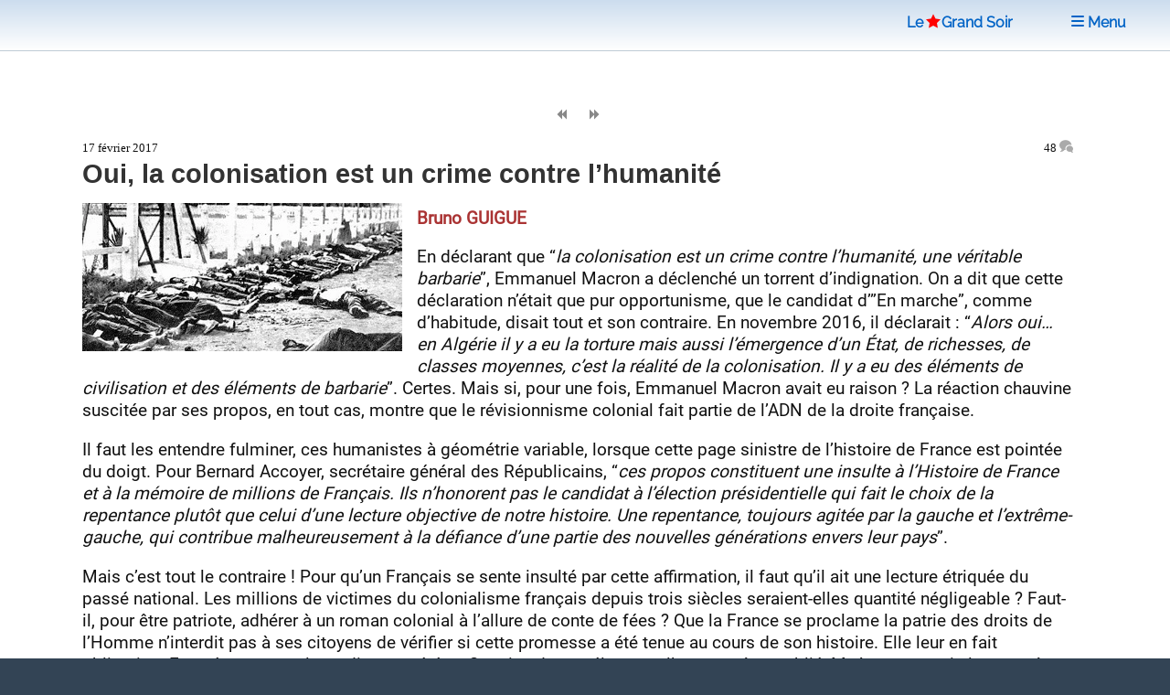

--- FILE ---
content_type: text/html; charset=utf-8
request_url: https://www.legrandsoir.info/oui-la-colonisation-est-un-crime-contre-l-humanite.html
body_size: 34647
content:
<!DOCTYPE HTML>


<head>
<html lang="fr">
<link rel="icon" type="image/png" href="squelettes/images/red-star-transparent.png">
<meta name="robots" content="index,follow">
<meta name="google-site-verification" content="_6H2Ote0HpEpHZFoIV5oKQfahC7vYsAUeacSHKn-EGM">
<script nonce="random12345" defer type='text/javascript'>/*<![CDATA[*/(function(H){H.className=H.className.replace(/\bno-js\b/,'js')})(document.documentElement);/*]]>*/</script>
<title>Oui, la colonisation est un crime contre l&#039;humanit&#233;</title>
<meta name="description" content="En d&#233;clarant que &#8220;la colonisation est un crime contre l&#039;humanit&#233;, une v&#233;ritable barbarie&#8221;, Emmanuel Macron a d&#233;clench&#233; un torrent d&#039;indignation. On a dit que cette d&#233;claration n&#039;&#233;tait que pur opportunisme, que le candidat d&#039;&#8221;En marche&#8221;, comme (&#8230;)">
<meta charset="utf-8">
<link rel="schema.DC" href="https://purl.org/dc/elements/1.1/">
<link rel="schema.DCTERMS" href="https://purl.org/dc/terms/">
<meta name="viewport" content="width=device-width, initial-scale=1, user-scalable=yes">
<meta name="DC.Format" content="text/html">
<meta name="DC.Type" content="Text">
<meta name="DC.Language" content="fr">
<meta name="DC.Title" lang="fr" content="Oui, la colonisation est un crime contre l&#039;humanit&#233;">
<meta name="DC.Description.Abstract" lang="fr" content="En d&#233;clarant que &#8220;la colonisation est un crime contre l&#039;humanit&#233;, une v&#233;ritable barbarie&#8221;, Emmanuel Macron a d&#233;clench&#233; un torrent d&#039;indignation. On a dit que cette d&#233;claration n&#039;&#233;tait que pur opportunisme, que le candidat d&#039;&#8221;En marche&#8221;, comme (&#8230;)">
<meta name="DC.Date" content="2017-02-17">
<meta name="DC.Date.Modified" content="2025-04-27">
<meta name="DC.Identifier" content="https://www.legrandsoir.info/oui-la-colonisation-est-un-crime-contre-l-humanite.html">
<meta name="DC.Publisher" content="Le Grand Soir">
<meta name="DC.Source" content="https://www.legrandsoir.info">

<meta name="DC.Creator" content="Bruno GUIGUE">
<meta property="article:author" content="Bruno GUIGUE">
<meta name="twitter:creator" content="Bruno GUIGUE">


<meta name="DC.Subject" content="Politique/Idéologie">
<meta property="article:tag" content="Politique/Idéologie">

<meta property="og:rich_attachment" content="true">
<meta property="og:site_name" content="Le Grand Soir">
<meta property="og:type" content="article">
<meta property="og:title" content="Oui, la colonisation est un crime contre l&#039;humanit&#233;">
<meta property="og:locale" content="fr_FR">
<meta property="og:url" content="https://www.legrandsoir.info/oui-la-colonisation-est-un-crime-contre-l-humanite.html">
<meta property="og:description" content="En d&#233;clarant que &#8220;la colonisation est un crime contre l&#039;humanit&#233;, une v&#233;ritable barbarie&#8221;, Emmanuel Macron a d&#233;clench&#233; un torrent d&#039;indignation. On a dit que cette d&#233;claration n&#039;&#233;tait que pur opportunisme, que le candidat d&#039;&#8221;En marche&#8221;, comme (&#8230;)">
<meta property="og:image" content="https://www.legrandsoir.info/IMG/logo/arton31554.webp">
<meta property="og:image:width" content="350">
<meta property="og:image:height" content="162">
<meta property="og:image:type" content="image/webp">
<meta property="article:published_time" content="2017-02-17">
<meta property="article:modified_time" content="2025-04-27">
<meta name="twitter:card" content="summary_large_image">
<meta name="twitter:title" content="Oui, la colonisation est un crime contre l&#039;humanit&#233;">
<meta name="twitter:description" content="En d&#233;clarant que &#8220;la colonisation est un crime contre l&#039;humanit&#233;, une v&#233;ritable barbarie&#8221;, Emmanuel Macron a d&#233;clench&#233; un torrent d&#039;indignation. On a dit que cette d&#233;claration n&#039;&#233;tait que pur opportunisme, que le candidat d&#039;&#8221;En marche&#8221;, comme (&#8230;)">
<meta name="twitter:dnt" content="on">
<meta name="twitter:site" content="Le Grand Soir">
<meta name="twitter:url" content="https://www.legrandsoir.info/oui-la-colonisation-est-un-crime-contre-l-humanite.html">
<meta name="twitter:image" content="https://www.legrandsoir.info/IMG/logo/arton31554.webp">
<link rel="canonical" href="https://www.legrandsoir.info/oui-la-colonisation-est-un-crime-contre-l-humanite.html">
<link as="style" media="all" rel="stylesheet" href="squelettes-dist/css/spip.css" defer type="text/css">
<link as="style" media="all" rel="stylesheet" href="squelettes/assets/css/main.css" type="text/css">
<link as="style" media="all" rel="stylesheet" href="squelettes/assets/css/perso.css?1767897478" type="text/css">
<link as="style" media="all" rel="stylesheet" href="squelettes/assets/css/fonts.css" defer type="text/css">
</head>
<body class="is-preload" id="article-lgs">
  <!-- Wrapper -->
  <div id="wrapper" >
  <!-- Header -->
  <header id="header" class="lgs www.legrandsoir.info">
<H1 id="nav-logo-texte"><A href="https://www.legrandsoir.info">Le<span class="icon-etoile-pleine" style="color:#ff0000;font-size:12pt;margin:0 3px 0 3px;"></span>Grand&nbsp;Soir</A></H1>
<nav class="links">
<ul>
<LI><A href="https://www.legrandsoir.info" class="" title="page accueil"><span class="icon-accueil"></span>&nbsp;Accueil</A></LI>
<LI id="lgs-mosaique"><a href="https://www.legrandsoir.info?page=sommaire_mosaique#pagination_articles" class="" title="mode mosaique"><span class="icon-mosaique"></span>&nbsp;Mosaique</a></LI>
<LI id="lgs-forums"><a href="https://www.legrandsoir.info?page=forums_accueil#ancre" rel="nofollow, noindex" class="" title="voir derniers forums"><span class="icon-bulle"></span>&nbsp;Forums</a></LI>
<LI id="lgs-recherche"><A href="https://www.legrandsoir.info?page=recherche_moteur" rel="search,nofollow, noindex" class="" title="outils recherche/listes"><span class="icon-recherche"></span>&nbsp;Recherche</A></LI>
<LI id="lgs-saisie-agenda"><A href="https://www.legrandsoir.info?page=evenement_saisie" rel="nofollow, noindex" class="" title="saisir evenement dans agenda"><span class="icon-calendrier"></span>&nbsp;Saisir Agenda</A></LI>
<LI id="lgs-saisie-article"><A href="https://www.legrandsoir.info?page=article_saisie" rel="nofollow, noindex" class="" title="soumettre un article"><span class="icon-crayon"></span>&nbsp;R&eacute;diger Article</A></LI>
<!-- <LI id="lgs-video"><a href="https://www.legrandsoir.info?page=videos" rel="nofollow, noindex" class="" title="voir videos de LGS"><span class="icon-camera"></span>&nbsp;Vid&eacute;os</a></LI> -->
<LI id="lgs-newsletter"><a href="https://www.legrandsoir.info?page=newsletter_abonnement" rel="nofollow, noindex" class="" title="abonnement newsletter"><span class="icon-avion"></span>&nbsp;Newsletter</a></LI>
</ul>
</nav>
</header>
<!-- Menu -->
<SECTION id="menu">
<!-- Links -->
<SECTION style="font-family:Raleway;">
<UL class="links">
<li><a href="https://www.legrandsoir.info?page=sommaire#editorial" class="" title="afficher editorial"><span class="icon-megaphone"></span>&nbsp;Voir Editorial</a></li>
<li><a href="https://www.legrandsoir.info?page=sommaire#agenda" class="" rel="nofollow, noindex" title="afficher agenda"><span class="icon-calendrier"></span>&nbsp;Voir Agenda</a></li>
<li><a href="https://www.legrandsoir.info?page=sommaire#voir_aussi" class="" title="Voir aussi..."><span class="icon-fleche-cercle-droite"></span>&nbsp;Nos lecteurs proposent</a></li>
<li><a href="https://www.legrandsoir.info?page=sommaire#batifolages" class="" title="batifolages"><span class="icon-fleches-haut-bas-gauche-droite"></span>&nbsp;Batifolages</a></li>
<LI><A href="https://www.legrandsoir.info?page=sommaire" class="" title="page accueil"><span class="icon-accueil"></span>&nbsp;Accueil</A></LI>
<LI><a href="https://www.legrandsoir.info?page=sommaire_mosaique#pagination_articles" class="" title="mode mosaique"><span class="icon-mosaique"></span>&nbsp;Mosaique</a></LI>
<LI><a href="https://www.legrandsoir.info?page=forums_accueil#ancre" class="" rel="nofollow, noindex" title="statut forums"><span class="icon-bulle"></span>&nbsp;Forums</a></LI>
<LI><A href="https://www.legrandsoir.info?page=recherche_moteur" class="" rel="search,nofollow, noindex" title="outils recherches & listes"><span class="icon-recherche"></span>&nbsp;Recherche</a></LI>
<LI><A href="https://www.legrandsoir.info?page=evenement_saisie" class="" rel="nofollow, noindex" title="saisir evenement dans agenda"><span class="icon-calendrier"></span>&nbsp;Saisir Agenda</A></LI>
<LI><A href="https://www.legrandsoir.info?page=article_saisie" class="" rel="nofollow, noindex" rel="nofollow, noindex" title="saisir et soumettre un article"><span class="icon-crayon"></span>&nbsp;R&eacute;diger Article</a></LI>
<LI><a href="https://www.legrandsoir.info?page=videos" class="" rel="nofollow, noindex" title="liste videos LGS"><span class="icon-camera"></span>&nbsp;Vid&eacute;os</a></LI>
<LI><a href="https://www.legrandsoir.info?page=newsletter_abonnement" rel="nofollow, noindex" class="" title="abonnement newsletter"><span class="icon-avion"></span>&nbsp;Newsletter</a></LI>
</UL>
</SECTION>
</SECTION>
<menu-lgs><nav class="main">
<span style="padding-right:2em"><A href="https://www.legrandsoir.info">Le<span class="icon-etoile-pleine" style="color:#ff0000;font-size:12pt;margin:0 1px 0 3px;"></span>Grand&nbsp;Soir</A>&nbsp;&nbsp;&nbsp;</span>
<a id="lgs-btn-menu" href="#menu" title="menu navigation compact"><span class="icon-liste"></span>&nbsp;Menu</a>
</nav></menu-lgs>
<style>
.lgs {
background:#fefefe;color:#111;
background: linear-gradient(0deg, #fff, #cde);
text-align:center;
}
.lgs.localhost {
background:#fefefe;color:#111;
background: linear-gradient(0deg, #fff, #afc);
text-align:center;
}
.spip-admin-float { z-index: 100; position: fixed; right: 5px; top: 3.5em; white-space: nowrap; }
</style>    <!-- Main -->
    <DIV id="main" role="main">
    <!-- Post -->
<article class="post box-radius">

  <div id="article-outils">
    <span class="article-outils-item"><a href="quand-la-denonciation-d-une-fausse-nouvelle-est-elle-meme-une-fausse-nouvelle.html" class="" rel="follow" title="precedant"><span class="icon-fix icon-page-arriere"></span></a></span>
    <span class="article-outils-item" id="plein-ecran">
    <a href="#" onclick=ShowHideSideBar() class="" id="option-expand" title="mode plein ecran"><span class="icon-fix icon-elargir"></span></a>
    <a href="#" onclick=ShowHideSideBar() class="" id="option-compress" title="mode standard"><span class="icon-fix icon-comprimer"></span></a>
    </span>
    <span class="article-outils-item"><a href="theo-et-la-fascisation-des-forces-publiques-chargees-de-nous-proteger.html" class="" rel="follow" title="suivant"><span class="icon-fix icon-page-avant"></span></a></span>
  </div>

  <div itemtype="http://schema.org/NewsArticle" class="article-cadre itemscope" id="article_id">
    <div class="article-cadre-header">
    <div class="article-date " itemprop="datePublished" >17 février 2017</div>
    <div class="article-nbcommentaires"><a href="#commentaires" title="voir commentaires">48&nbsp;<span class="icon-bulles" style="color:#aaa"></span></a></div>
    </div>
  
  <h1 itemprop="headline" class="article-titre title" style="clear:both">Oui, la colonisation est un crime contre l&#8217;humanité</h1>
  <!-- 1.55 resize rxLxH:2.1604938271605x350x162 |1.flottant LxH:350x162--><div class="article-logo-wrapper"><div class="article-logo image  float-left" itemprop="image" style="width:350px;max-height:162px"><img src="IMG/logo/arton31554.webp?1746010152" width="350" height="162" class="spip_logo" alt="logo" fetchpriority='high'></div></div>
    
    
    
  
  <div itemprop="author" class="article-auteur ">Bruno&nbsp;GUIGUE</div>
  
  <div  itemprop="articleBody" class="article-texte crayon article-texte-31554 "><div style='word-wrap:break-word;'><p>En déclarant que &#8220;<i>la colonisation est un crime contre l&#8217;humanité, une véritable barbarie</i>&#8221;, Emmanuel Macron a déclenché un torrent d&#8217;indignation. On a dit que cette déclaration n&#8217;était que pur opportunisme, que le candidat d’&#8221;En marche&#8221;, comme d’habitude, disait tout et son contraire. En novembre 2016, il déclarait&nbsp;: &#8220;<i>Alors oui… en Algérie il y a eu la torture mais aussi l’émergence d’un État, de richesses, de classes moyennes, c’est la réalité de la colonisation. Il y a eu des éléments de civilisation et des éléments de barbarie</i>&#8221;. Certes. Mais si, pour une fois, Emmanuel Macron avait eu raison&nbsp;? La réaction chauvine suscitée par ses propos, en tout cas, montre que le révisionnisme colonial fait partie de l&#8217;ADN de la droite française.</p>
<p>Il faut les entendre fulminer, ces humanistes à géométrie variable, lorsque cette page sinistre de l&#8217;histoire de France est pointée du doigt. Pour Bernard Accoyer, secrétaire général des Républicains, &#8220;<i>ces propos constituent une insulte à l’Histoire de France et à la mémoire de millions de Français. Ils n’honorent pas le candidat à l’élection présidentielle qui fait le choix de la repentance plutôt que celui d’une lecture objective de notre histoire. Une repentance, toujours agitée par la gauche et l’extrême-gauche, qui contribue malheureusement à la défiance d’une partie des nouvelles générations envers leur pays</i>&#8221;.</p>
<p>Mais c’est tout le contraire&nbsp;! Pour qu&#8217;un Français se sente insulté par cette affirmation, il faut qu&#8217;il ait une lecture étriquée du passé national. Les millions de victimes du colonialisme français depuis trois siècles seraient-elles quantité négligeable&nbsp;? Faut-il, pour être patriote, adhérer à un roman colonial à l’allure de conte de fées&nbsp;? Que la France se proclame la patrie des droits de l&#8217;Homme n&#8217;interdit pas à ses citoyens de vérifier si cette promesse a été tenue au cours de son histoire. Elle leur en fait obligation. Et après examen, le verdict est sévère. Certains de vos électeurs l&#8217;ont peut-être oublié, M.&nbsp;Accoyer, mais la conquête de l&#8217;Algérie fut une expédition meurtrière, l’occupation de ce pays une humiliation permanente pour ses habitants et sa guerre de libération un carnage (300 000 morts) provoqué par l&#8217;obstination du colonisateur.</p>
<p>Mais M.&nbsp;Accoyer ne nous a offert que le hors d&#8217;œuvre. Parmi les nostalgiques à l&#8217;orgueil outragé, c’est la présidente du FN qui enlève le pompon. Sur sa page Facebook, elle qualifie carrément de &#8220;crime&#8221; les propos d&#8217;Emmanuel Macron. &#8220;<i>Y a-t-il quelque chose de plus grave, quand on veut être président de la République, que d&#8217;aller à l&#8217;étranger pour accuser le pays qu&#8217;on veut diriger de crime contre l&#8217;humanité&nbsp;?</i>&#8221;, demande la candidate du FN. &#8220;<i>En utilisant cette argumentation probablement pour des raisons bassement électoralistes, le crime, c&#8217;est M.&nbsp;Macron qui le commet. Il le commet contre son propre pays</i>&#8221;. Voilà, la messe est dite. A l&#8217;unisson, la droite et l&#8217;extrême-droite assènent cette doctrine singulière selon laquelle le crime n&#8217;est pas le colonialisme, mais sa dénonciation.</p>
<p>Contre ces impostures réactionnaires, il faut relire ce qu&#8217;écrivait Aimé Césaire en 1955 dans son magnifique &#8220;<i>Discours sur le colonialisme</i>&#8221;. Il citait le colonel de Montagnac, l&#8217;un des conquérants de l&#8217;Algérie&nbsp;: &#8220;<i>Pour chasser les idées qui m&#8217;assiègent quelquefois, je fais couper des têtes, non pas des têtes d&#8217;artichauts mais bien des têtes d&#8217;hommes</i>&#8221;. Il donnait la parole au comte d&#8217;Herisson&nbsp;: &#8220;<i>Il est vrai que nous rapportons un plein baril d&#8217;oreilles récoltées, paire à paire, sur les prisonniers, amis ou ennemis</i>&#8221;. Il citait aussi Pierre Loti relatant dans &#8220;Le Figaro&#8221; la prise de Thouan-An (Indochine) en 1883&nbsp;: &#8220;<i>La grande tuerie avait commencé&nbsp;! C’était plaisant de voir ces gerbes de balles, si facilement dirigeables, s’abattre sur eux deux fois par minute. On en voyait d’absolument fous, qui se relevaient pris d’un vertige de courir. Ils faisaient en zigzag et tout de travers cette course de la mort, se retroussant jusqu’aux reins d’une manière comique ... et puis on s’amusait à compter les morts</i>&#8221;. Eh oui, ces horreurs, elles aussi, font partie de notre histoire.</p>
<p>Partout, la conquête coloniale fut effroyable. Le colonisateur au drapeau tricolore l&#8217;a déshonoré, ce drapeau. Il l&#8217;a noyé dans le sang des peuples martyrisés par ceux qui prétendaient leur apporter la civilisation au bout du fusil. C’est pourquoi, partout, les peuples colonisés ont levé l&#8217;étendard de la révolte. Lassés d&#8217;être traités en objets, ils voulaient devenir &#8220;<i>les sujets de leur propre histoire</i>&#8221;, comme disait Lénine dans ses thèses prophétiques sur le droit des nations à disposer d&#8217;elles-mêmes (1916). Mais en Indochine, en Algérie, à Madagascar, au Cameroun, cette révolte populaire s&#8217;est heurtée à une répression impitoyable. Pour maintenir l’ordre ancien, la machine de guerre coloniale a perpétré des crimes de masse, elle s&#8217;est livrée à d’innombrables massacres.</p>
<p>Lisez donc le grand Aimé Césaire, M.&nbsp;Accoyer, cela vous changera du Figaro-Magazine&nbsp;!</p>
<blockquote class="spip">
<p>&#8220;Il faudrait étudier comment la colonisation travaille à <i>déciviliser</i> le colonisateur, à l’<i>abrutir</i> au sens propre du mot, à le dégrader, à le réveiller aux instincts enfouis, à la convoitise, à la violence, à la haine raciale, au relativisme moral, et montrer que, chaque fois qu’il y a au Viet-Nam une tête coupée et un œil crevé et qu’en France on accepte, une fillette violée et qu’en France on accepte, un Malgache supplicié et qu’en France on accepte, il y a un acquis de la civilisation qui pèse de son poids mort, une régression universelle qui s’opère, une gangrène qui s’installe&nbsp;&#187;.</p>
</blockquote>
<p>Le moins qu&#8217;on puisse dire, c&#8217;est que cette gangrène est toujours dans les têtes. Comme disait Marx à propos des atrocités commises par les Anglais en Inde en 1853, &#8220;<i>L&#8217;hypocrisie profonde et la barbarie inhérente à la civilisation bourgeoise s&#8217;étalent sans voile devant nos yeux, en passant de son foyer natal, où elle assume des formes respectables, aux colonies où elle se présente sans voile</i>&#8221;. Oui, c’est un fait, le crime colonial a fait voler en éclats les barrières morales que la classe dominante s&#8217;imposait ailleurs. Dire cette atrocité du crime colonial, c’est désigner avec les mots qui conviennent cette histoire douloureuse. Le colonialisme est une violence au carré, décuplée par le sentiment de supériorité raciale du colonisateur sur le colonisé. Perpétré sur les cinq continents, de Colomb à Netanyahou, le colonialisme est un crime contre l’humanité, car il nie l’humanité de celui qu’il opprime.</p>
<p><strong>Bruno GUIGUE</strong></p></div></b></b></i></i></strong></strong></em></em></div>
  
  
  
    
  <div style="border-top:solid 12px #ccc;margin:1em 0 2em 0;"></div>
</article>

<div class="bloc-tags box-radius">
  
    
      
      <span class="tag-nom" id="tag-auteur"><a href="_bruno-guigue_.html#pagination_articles" rel="index,follow,author" class="" title="auteur r&eacute;f&eacute;renc&eacute;"><span class="icon-auteur"></span>
      &nbsp;&nbsp;Bruno&nbsp;GUIGUE</a></span>
      <UL>
      
      <li class="tag-item"><span style="font-family:courier new;">11/2025</span>&nbsp;<a href="la-revolution-chinoise-a-realise-une-synthese-entre-les-differentes-forces-sociales-toutes-animees-du-meme-desir-de-construire.html">La Révolution chinoise a réalisé une synthèse entre les différentes forces sociales, toutes animées du même désir de construire une société plus&nbsp;(…)</a></li>
      
      <li class="tag-item"><span style="font-family:courier new;">08/2025</span>&nbsp;<a href="palestine-la-conscience-humaine-demande-des-actes.html">Palestine : la conscience humaine demande des actes</a></li>
      
      <li class="tag-item"><span style="font-family:courier new;">08/2025</span>&nbsp;<a href="comment-la-dystopie-du-credit-social-a-la-chinoise-a-disparu-des-radars.html">Comment la dystopie du crédit social à la chinoise a disparu des radars</a></li>
      
      </UL>
      
    
    

  
    
      
      <span class="tag-nom" id="tag-mot"><a href="+-politique-ideologie-+.html#pagination_articles" rel="index,follow,tag" class="" title="voir theme"><span class="icon-mot"></span>
      &nbsp;&nbsp;Politique/Idéologie</a></span>
      <UL>
      
      <li class="tag-item"><span style="font-family:courier new;">01/2026</span>&nbsp;<a href="mesdames-et-messieurs-les-depute-e-s-rejetez-la-proposition-de-loi-yadan-destinee-a-interdire-la-critique-de-l-etat-d-israel.html">Mesdames et Messieurs les député.e.s, rejetez la proposition de loi Yadan, destinée à interdire la critique de l’État d’Israël</a></li>
      
      <li class="tag-item"><span style="font-family:courier new;">12/2025</span>&nbsp;<a href="n-ayez-pas-peur-saisissez-les-opportunites-de-2026-avec-les-deux-mains.html">N’ayez pas peur, saisissez les opportunités de 2026 avec les deux mains</a></li>
      
      <li class="tag-item"><span style="font-family:courier new;">12/2025</span>&nbsp;<a href="punir-exclure-stigmatiser-le-projet-social-de-la-droite-republicaine.html">Punir, exclure, stigmatiser : le projet social de la Droite Républicaine !</a></li>
      
      </UL>
      
    
  
</div>

<div class='ajaxbloc' data-ajax-env='VNJIiAsKTf4dFfU0Ba0AtVYsmmSNC/SLYDYzXIOq2rNnjyNxURZbhRt2jmupo8LQD8vzHIZOBhJpSxhpT2H4QBcRhWDmT3EQJsDdLoZxm4MqhTc/8RMkm0aCiq3DEEHZlPwcUyn6QP+ZCORat2ShtkBU4If5yX33n7MUTk5x7y6pzo9ri8mOb5p08eaVsXPWO06dOUjV+SDTo+MYqd8KRwTWJVKSJPE990pEhMwZZI21x81PMDm0Kero88e/o0iIBzUgWkTDqqE=' data-origin="oui-la-colonisation-est-un-crime-contre-l-humanite.html">
<a name="commentaires"></a>


	<div class="forum-zone"><div style="float:right"><a href="#dernier-commentaire" style="border-bottom:solid 1px;color:#888;font-size:1.5em;" title="derniers commentaires"><span class="icon-arrow-down"></span></a></div>
	<h2>COMMENTAIRES&nbsp;<a href="https://www.legrandsoir.info?page=backend_commentaires&id_article=31554" title ="RSS commentaires" rel="nofollow, noindex" style="border-bottom:0;"><span class="icon-rss"></span>&nbsp;</a></h2>
	<DIV class="forum-cadre">
		
			<DIV class="forum-chapitre box-radius" itemprop="comment"><a name="132889"></a>
				<div class="forum-chapo crayon forum-auteur-132889 ">17/02/2017 21:29 par <span class="forum-auteur">Szwed Christian</span></div>
				<div class="forum-texte  crayon forum-texte-132889 " id="forum-texte"><p>En Cisjordanie, à Jérusalem-Est et dans l’ensemble des territoires occupés par le régime ultra-droitiste et religieux de Tel-Aviv, oui la colonisation est un crime contre l’humanité.Mais de cela le néo-cons Macron se garde bien d’évoquer</p></div>
				
				
				
		</DIV>
	
			<DIV class="forum-chapitre box-radius" itemprop="comment"><a name="132894"></a>
				<div class="forum-chapo crayon forum-auteur-132894 ">17/02/2017 22:16 par <span class="forum-auteur">Geb.</span></div>
				<div class="forum-texte  crayon forum-texte-132894 " id="forum-texte"><p>Ca aura au moins permis de faire un travail rétrospectif sur ces crimes. Mais pour mon compte c’est pas ça qui me fera voter Macron aux présidentielles. ((- :</p>
<p>Ca prouve tout simplement que c’est un vrai faux-cul. On n’en attendait pas tant de sa part.</p>
<p>Un larbin des Rothschild qui "dénonce" le "Colonialisme" pour moi c’est comme si le petit-fils du banquier d’Hitler "dénonçait" les camps de concentration. Ou Nethanyaou le génocide des Palestiniens.</p>
<p>Depuis 70 ans on n’a pas attendu après eux.</p></div>
				
				
				
		</DIV>
	
			<DIV class="forum-chapitre box-radius" itemprop="comment"><a name="132895"></a>
				<div class="forum-chapo crayon forum-auteur-132895 ">17/02/2017 22:38 par <span class="forum-auteur">adel</span></div>
				<div class="forum-texte  crayon forum-texte-132895 " id="forum-texte"><p>M. GUIGUE,</p>
<p>Merci pour cette lumière que vous nous avez offert pour éclairer notre esprit sur ce sujet. Vous êtes l’honneur de ce pays car vos positions courageuses défendent ceux qui sont victimes de l’injustice et dénoncent leurs oppresseurs.</p></div>
				
				
				
		</DIV>
	
			<DIV class="forum-chapitre box-radius" itemprop="comment"><a name="132900"></a>
				<div class="forum-chapo crayon forum-auteur-132900 ">18/02/2017 07:13 par <span class="forum-auteur">M.T.</span></div>
				<div class="forum-texte  crayon forum-texte-132900 " id="forum-texte"><p>Il est évident que la colonisation, l’impérialisme, sont un crime contre l’humanité. A moins d’être menteur ou raciste ou naïf, on est tous d’accord. <br class="autobr">
Mais le problème à la base ce n’est pas le fond du sujet, mais la forme :  de telles paroles sortant de la bouche d’un démagogue, manipulateurs des cerveaux, tel que le petit Macron, n’ont pas de valeurs. C’est cela qu’il faudrait mettre en avant. Le mec n’est pas crédible. C’est un beauf, un inculte, qui n’a pas d’idées progressistes mais juste des intérêts personnels. Ca devrait être ça le sujet : ces démagogues qui surfent sur des vrais sujets pour retourner le cerveau des gens et voler leurs voix aux élections.</p></div>
				
				
				
		</DIV>
	
			<DIV class="forum-chapitre box-radius" itemprop="comment"><a name="132905"></a>
				<div class="forum-chapo crayon forum-auteur-132905 ">18/02/2017 08:53 par <span class="forum-auteur">Scalpel</span></div>
				<div class="forum-texte  crayon forum-texte-132905 " id="forum-texte"><p>Toujours impeccable, M.Guigue. La voix des opprimés, des sans voix.<br class="autobr">
M.Macron instrumentalise de la plus cynique façon, pour gauchiser une image caricaturale de pantin de l’oligarchie, une des pages les plus honteuses de notre histoire. C’est à l’image du personnage : abject. <br class="autobr">
Toutes les causes dont se réclame cet opportuniste sans fard sont souillées de facto.<br class="autobr">
Comme dirait le présiflan, risée du monde, Macron est revenu d’Algérie "sain et sauf, c’est déjà beaucoup".<br class="autobr">
La gauche n’a rien à envier à la droite et l’extrême droite. Juste une histoire de distribution des rôles, rien de plus.<br class="autobr">
Nous achevons dans la douleur le quinquennat sur tous les plans le plus liberticide, le plus extrême droitier de notre histoire contemporaine. En parlant de "pages sombres" de notre histoire...</p></div>
				
				
				
		</DIV>
	
			<DIV class="forum-chapitre box-radius" itemprop="comment"><a name="132906"></a>
				<div class="forum-chapo crayon forum-auteur-132906 ">18/02/2017 09:21 par <span class="forum-auteur">ozerfil</span></div>
				<div class="forum-texte  crayon forum-texte-132906 " id="forum-texte"><p>Par définition, la colonisation - "<i>occupation de territoires voire d’un État, domination politique, exploitation économique des colons par leur État d’origine ou des intérêts étrangers</i>" <strong>Wikipédia</strong> - est injuste, illégale et immorale, assimilable à du vol de territoires et de leurs biens basé sur la simple "loi du plus fort" qui s’impose.</p>
<p>La droite, dans son habituel aveuglement sur les valeurs humaines, refute pratiquement la notion de colonialisme et ses méfaits...</p>
<p>Je reproche cependant à la gauche une fâcheuse tendance, <strong>après l’Algérie</strong>, à trier de façon arbitraire ce qui est colonial - généralement ailleurs - de ce qui ne l’est pas - généralement chez nous : il y a un vrai effort intellectuel à faire pour penser que n’est pas colonial ou de comportement colonial que ce qui touche au lointain exotique...</p></div>
				
				
				
		</DIV>
	
			<DIV class="forum-chapitre box-radius" itemprop="comment"><a name="132907"></a>
				<div class="forum-chapo crayon forum-auteur-132907 ">18/02/2017 09:21 par <span class="forum-auteur">yapadaxan (JC POTTIER)</span></div>
				<div class="forum-texte  crayon forum-texte-132907 " id="forum-texte"><p>Décidément, la réalité coloniale a du mal à s’imposer clairement. Les crimes de la colonisation ne se réduisent pas aux massacres meurtriers. Ces crimes constituent tout un ensemble d’atrocités, visibles ou non. <br class="autobr">
La colonisation a exigé des modifications agricoles aux conséquences dramatiques : exploitation à très grande échelle des exploitations en faveur des Etats coloniaux. Epuisement des sols, assèchements des espaces cultivés, modification du climat, création des conditions de famines. Ou encore extraction des minerais et des énergies. <br class="autobr">
Tout ça au seul profit des entreprises occidentales et au détriment des populations autochtones. C’est-à-dire que sans tirer un seul coup de feu, la colonisation s’est montrée impitoyable et cruelle. Elle a tué sans violence visible ou spectaculaire des dizaines de millions d’individus. <br class="autobr">
Mais en plus, il y a eu les armées coloniales, l’asymétrie des forces en présence, les massacres de masse, l’emprisonnement, la torture, tous ces raffinements que d’aucuns osent encore appeler aujourd’hui : "civilisation". Sans honte et sans remords aucun.<br class="autobr">
Débuté au XIVème siècle, le colonialisme, c’est 5 siècles de pillage, de surexploitation des sols, des sous-sols, des peuples colonisés. Non seulement les famines, les maladies endémiques (voir Jean Ziegler) aujourd’hui encore à l’œuvre, c’est la mortalité infantile, un génocide froid et délibéré, un véritable nazisme. D’ailleurs, le nazisme se conçoit, s’élabore et se construit à l’intérieur de la logique coloniale. On en finirait pas d’énumérer les crimes coloniaux.<br class="autobr">
La tâche reste immense qui consistera à se lancer dans une étude scientifique détaillant la totalité des crimes coloniaux dans tous leurs aspects : historiques, géographiques, humains, religieux et culturels. Songeons au tracé des frontières par l’occupant, à l’imposition des langues (au passage, envisageons tous ces peuples qui parlent anglais ou français), à tout ce qui fait la particularité coloniale : génocide amérindien, esclavage noir, participation de peuples australiens, asiatiques, africains, aux grands conflits mondiaux, ceux qui, entre autres, libèreront la France à la fois collabo mais aussi résistante.<br class="autobr">
Repenser la colonisation reste un devoir éminemment citoyen.</p></div>
				
				
				
		</DIV>
	
			<DIV class="forum-chapitre box-radius" itemprop="comment"><a name="132909"></a>
				<div class="forum-chapo crayon forum-auteur-132909 ">18/02/2017 10:00 par <span class="forum-auteur">macno</span></div>
				<div class="forum-texte  crayon forum-texte-132909 " id="forum-texte"><p>@ Geb<br class="autobr">
« Un larbin des Rothschild qui "dénonce" le "Colonialisme" pour moi c’est comme si le petit-fils du banquier d’Hitler "dénonçait" les camps de concentration. Ou Nethanyaou le génocide des Palestiniens. »<br class="autobr">
<strong>Carton jaune !</strong><br class="autobr">
Pour payer l’apéro, hélas (pour l’apéro) ce n’est pas possible, car là franchement....<br class="autobr">
Moi j’aime bien Macron, il va piquer des voix à la droite et aucune, ou si peu, à Mélenchon...<br class="autobr">
Et si c’était voulu ?</p></div>
				
				
				
		</DIV>
	
			<DIV class="forum-chapitre box-radius" itemprop="comment"><a name="132919"></a>
				<div class="forum-chapo crayon forum-auteur-132919 ">18/02/2017 13:34 par <span class="forum-auteur">manant</span></div>
				<div class="forum-texte  crayon forum-texte-132919 " id="forum-texte"><p>@ M.T.<br class="autobr">
"Mais le problème à la base ce n’est pas le fond du sujet, mais la forme : de telles paroles sortant de la bouche d’un démagogue, manipulateurs des cerveaux, tel que le petit Macron, n’ont pas de valeurs. C’est cela qu’il faudrait mettre en avant. Le mec n’est pas crédible. C’est un beauf, un inculte, qui n’a pas d’idées progressistes mais juste des intérêts personnels. Ca devrait être ça le sujet : ces démagogues qui surfent sur des vrais sujets pour retourner le cerveau des gens et voler leurs voix aux élections."<br class="autobr">
Sans y prendre garde, vous  pointez le vrai problème. Si un "petit Macron" il y a, dans ce pays, c’est bien parce qu’il n’y a plus de légitimité nulle part, ni de prétendants sérieux au retour au peuple souverain (ce qui est incompatible, faut-il le préciser avec le maintien des structures actuelles de l’UE). Donc tout devient légitime, y compris la candidature d’un Macron. CQFD</p></div>
				
				
				
		</DIV>
	
			<DIV class="forum-chapitre box-radius" itemprop="comment"><a name="132920"></a>
				<div class="forum-chapo crayon forum-auteur-132920 ">18/02/2017 13:51 par <span class="forum-auteur">D. Vanhove</span></div>
				<div class="forum-texte  crayon forum-texte-132920 " id="forum-texte"><p>Comme tjr, remarquable papier de Br. Guigue ! Et qui renvoie tous les "bons français revanchards" à leur racisme primaire non encore dégrossi...<br class="autobr">
les réactions outrées que l’on a pu entendre de certains ténors politico-médiatiques devraient être analysées pour ce qu’elles sont : des vomissements fascistes des plus nauséabonds !</p>
<p>Cela dit, dans certains commentaires, pourquoi tirer sur le pianiste Macron qui dit enfin les choses comme il se doit...!? (provocant au passage, un beau tohubohu à divers étages)... ces vérités ont été dites par qq’un qui prétend à la Présidence de la France.. imaginez un instant qu’il soit élu président, il ne pourra jamais ravaler ses déclarations, et donc, plutôt que de lui faire un mauvais procès d’intention, je salue sa lucidité et son courage, même s’il est plus facile de le dire face aux micros en Algérie que face à ceux en France... et qu’il a quand même persisté dès que la presse française lui est tombée dessus à son retour d’Algérie... dans ce cas de figure, les Algériens pourront revenir vers lui pour lui demander comment envisager "réparations" pour les crimes et les dommages endurés... (voire l’excellent commentaire ci-dessus de yapadaxan, en oubliant pas d’y inclure les retombées des essais nucléaires qui continuent à faire des ravages auprès des autochtones, et sans doute pour des siècles encore...)</p>
<p>@macno : perso, je n’aime pas Macron... mais, je ne pense pas qu’il s’agisse d’aimer ou pas un candidat... là n’est pas le sujet... <br class="autobr">
il s’agit de lui reconnaître certaines qualités ou non... et de le suivre dans son programme ou pas... et vu le milieu dont il est issu, ainsi que ses qqs idées s’il était élu, je ne pourrais jamais le suivre... d’autant que pour le moment, son programme se résume à lui-mm : <i>"suivez-moi... soutenez-moi... j’ai besoin de vous..."</i> etc... un peu court... <br class="autobr">
par ailleurs, quand on observe ce candidat en campagne, <strong>il me semble dépassé par ce qui lui arrive</strong>... sa gestuelle christique et ses paroles en atteste... déclarer à un auditoire : <i>"Je vous aime... farouchement... mes amis..."</i> c’est vrmt se tromper de registre... qu’est-ce que l’amour vient faire dans une campagne électorale...?!<br class="autobr">
et quand on n’a plus que ça à déclarer, cela en dit long de l’état mental et du mélange des plans qui se produit dans une tête immature pour la fonction visée... (mais combien d’électeurs ne sont-ils pas eux-mm immatures et se laisseront-ils abuser par de telles attitudes de séduction facile..?!)<br class="autobr">
je fais donc la part des choses : bravo pour ce qu’il a dit sur la colonisation ; mais, non merci, pas lui comme président !</p></div>
				
				
				
		</DIV>
	
			<DIV class="forum-chapitre box-radius" itemprop="comment"><a name="132925"></a>
				<div class="forum-chapo crayon forum-auteur-132925 ">18/02/2017 15:09 par <span class="forum-auteur">Mehdi T</span></div>
				<div class="forum-texte  crayon forum-texte-132925 " id="forum-texte"><p>Macron est en marche, rien ne peut l’arrêter et dans son involontaire impertinence il finira par déclarer au cours d’un improbable voyage à Caracas que le capitalisme est un crime contre l’humanité. Quant au colonialisme, heureusement, plus aucun État ne le pratique. Sinon on le sanctionnerait unanimement par un appel au boycott qu’aucune loi oserait interdire dans un pays libre comme la France.</p></div>
				
				
				
		</DIV>
	
			<DIV class="forum-chapitre box-radius" itemprop="comment"><a name="132930"></a>
				<div class="forum-chapo crayon forum-auteur-132930 ">18/02/2017 15:52 par <span class="forum-auteur">Palamède Singouin</span></div>
				<div class="forum-texte  crayon forum-texte-132930 " id="forum-texte"><p>Le <i>"Discours sur le colonialisme" </i> de Césaire devrait être affiché à l’entrée de tous les bâtiments publics de la prétendue  "Patrie des Droits de l’Homme".</p></div>
				
				
				
		</DIV>
	
			<DIV class="forum-chapitre box-radius" itemprop="comment"><a name="132958"></a>
				<div class="forum-chapo crayon forum-auteur-132958 ">18/02/2017 22:36 par <span class="forum-auteur">calame julia</span></div>
				<div class="forum-texte  crayon forum-texte-132958 " id="forum-texte"><p>Les guerres sont les premiers crimes contre l’humanité. Engager son propre peuple pour aller se faire tuer<br class="autobr">
avec ordre de tuer son voisin (humain).<br class="autobr">
On ne peut pas revenir sur le passé de son pays et des atrocités qu’il a pu commettre.<br class="autobr">
On peut décider de ne plus y être soumis (au passé).</p></div>
				
				
				
		</DIV>
	
			<DIV class="forum-chapitre box-radius" itemprop="comment"><a name="132966"></a>
				<div class="forum-chapo crayon forum-auteur-132966 ">19/02/2017 02:01 par <span class="forum-auteur">Zekri</span></div>
				<div class="forum-texte  crayon forum-texte-132966 " id="forum-texte"><p>@ Mehdi T<br class="autobr">
Au regret de vous contredire, mais il y a toujours d’horribles et d’inhumaines colonisations. Je pense essentiellement à la Palestine.<br class="autobr">
Quand vous affirmez <strong>’’Sinon on le sanctionnerait unanimement par un appel au boycott qu’aucune loi oserait interdire dans un pays libre comme la France’’</strong> vous vous méprenez complètement . Le BDS est interdit en France. Les Lois Françaises interdisent de boycotter cet hideux  et sauvage colonialiste qu’est cette créature néocolonialiste nommée Israël. Par ailleurs, depuis quand la France est elle un pays libre ?<br class="autobr">
J’espère que vous savez que les politiciens français sont d’une soumission aveugle à ce pseudo pays et que leur chance d’être élu passe par leur allégeance à cette entité.</p></div>
				
				
				
		</DIV>
	
			<DIV class="forum-chapitre box-radius" itemprop="comment"><a name="132969"></a>
				<div class="forum-chapo crayon forum-auteur-132969 ">19/02/2017 07:06 par <span class="forum-auteur">macno</span></div>
				<div class="forum-texte  crayon forum-texte-132969 " id="forum-texte"><p>J’ai enfin pu retrouver un documentaire que je peux qualifier d’<strong>exceptionne</strong>l, enfin je n’en connais pas d’autres meilleurs que celui ci sur les "bienfaits" de la colonisation, je crois que je vais être "obligé" de le regarder une...xième fois : « Les 3 couleurs d’un Empire »<br class="autobr">
<a href="https://www.youtube.com/watch?v=qAZkp55c0nM" class="spip_url spip_out auto" rel="nofollow external">https://www.youtube.com/watch?v=qAZkp55c0nM</a></p></div>
				
				
				
		</DIV>
	
			<DIV class="forum-chapitre box-radius" itemprop="comment"><a name="132972"></a>
				<div class="forum-chapo crayon forum-auteur-132972 ">19/02/2017 09:13 par <span class="forum-auteur">Palamède Singouin</span></div>
				<div class="forum-texte  crayon forum-texte-132972 " id="forum-texte"><p>@ Zekri <br class="autobr">
Le second degré, voyons...le second degré !!!!</p></div>
				
				
				
		</DIV>
	
			<DIV class="forum-chapitre box-radius" itemprop="comment"><a name="133004"></a>
				<div class="forum-chapo crayon forum-auteur-133004 ">20/02/2017 00:55 par <span class="forum-auteur">Zekri</span></div>
				<div class="forum-texte  crayon forum-texte-133004 " id="forum-texte"><p>@Palamède Singouin.<br class="autobr">
J’adore votre commentaire et je vous seconde complètement.</p></div>
				
				
				
		</DIV>
	
			<DIV class="forum-chapitre box-radius" itemprop="comment"><a name="133006"></a>
				<div class="forum-chapo crayon forum-auteur-133006 ">20/02/2017 01:27 par <span class="forum-auteur">Aris-Caen</span></div>
				<div class="forum-texte  crayon forum-texte-133006 " id="forum-texte"><p>.<br class="autobr">
En reprenant le postulat que "la colonisation est un crime contre l’humanité" , on peut  affirmer que les "habitants du territoire France" eux-mêmes ont était victime de ce crime depuis l’arrivé de Sapiens chassant Néandertal en passant par les Celtes, Romains, Francs, Normand ou Anglais. On peut faire cet exercice pour n’importe quel Etat et toujours affirmer selon ce postulat que toutes les Nations d’aujourd’hui sont constituées par des crimes contre l’humanité. .<br class="autobr">
Est-il possible d’utilisé le droit d’aujourd’hui pour qualifier des événements d’hier ? Un hier qui va jusqu’ou d’ailleurs ?<br class="autobr">
Il va falloir ouvrir des centaines de milliers de procès !</p></div>
				
				
				
		</DIV>
	
			<DIV class="forum-chapitre box-radius" itemprop="comment"><a name="133017"></a>
				<div class="forum-chapo crayon forum-auteur-133017 ">20/02/2017 09:50 par <span class="forum-auteur">macno</span></div>
				<div class="forum-texte  crayon forum-texte-133017 " id="forum-texte"><p>@ Aris-Caen Très bien vu !!!</p>
<blockquote class="spip">
<p>En reprenant le postulat que "la colonisation est un crime contre l’humanité" , on peut affirmer que les "habitants du territoire France" eux-mêmes ont était victime de ce crime depuis l’arrivé de Sapiens chassant Néandertal en passant par les Celtes, Romains, Francs, Normand ou Anglais. On peut faire cet exercice pour n’importe quel État et toujours affirmer selon ce postulat que toutes les Nations d’aujourd’hui sont constituées par des crimes contre l’humanité.etc...</p>
</blockquote>
<p>Il faut dire que la notion de "crime contre l’humanité" concernant le colonialisme me chiffonnait pas mal. <br class="autobr">
Qui dit "crime" dit destruction, que des destructions et rien que des destructions et le plus souvent intentionnelles...<br class="autobr">
Il y en a eu pour le moins des destructions et pas qu’un peu avec le colonialisme, mais, quitte à me faire injurier je dirai qu’il n’y a pas eu que ça, et qu’il y a eu aussi beaucoup d’erreurs criminelles....<br class="autobr">
Ceux qui affirment le contraire n’ont jamais connu de "pieds noirs", comme celui qui fut mon collègue de bureau et ami, qui était aussi simple employé de bureau à Oran si je me souviens bien, et que les mouches auraient martyrisé mais surtout pas l’inverse.<br class="autobr">
Pour ceux qui n’auraient pas vu le documentaire " les 3 couleurs d’un Empire", dont j’ai passé le lien précédemment, faites le il pèse bien le pour et le contre (et inversement !).<br class="autobr">
Pour les paresseux, le revoilà : <a href="https://www.youtube.com/watch?v=qAZkp55c0nM" class="spip_url spip_out auto" rel="nofollow external">https://www.youtube.com/watch?v=qAZkp55c0nM</a></p></div>
				
				
				
		</DIV>
	
			<DIV class="forum-chapitre box-radius" itemprop="comment"><a name="133024"></a>
				<div class="forum-chapo crayon forum-auteur-133024 ">20/02/2017 13:13 par <span class="forum-auteur">yapadaxan (JC POTTIER)</span></div>
				<div class="forum-texte  crayon forum-texte-133024 " id="forum-texte"><p>Tout le monde sait que l’Histoire a vu les populations se livrer des guerres pour gagner de l’espace (dit "vital"). Le colonialisme dont on parle, se déroule dans un contexte historique précis, de sorte qu’on ne peut pas et ne doit pas comparer les différents âges du colonialisme pour les placer confortablement sur un même plan. Sinon, on conclut à la stricte égalité des périodes et des différentes formes de colonialisme, ce qui constitue une lâche perversion de l’analyse.<br class="autobr">
L’empire romain, forteresse militaire, se voit attaqué par des peuples dits "barbares", moins développés et moins organisés. En revanche, si l’armée romaine a pu assujettir le bassin méditerranéen, c’est au moyen d’une force militaire redoutable. La volonté impérialiste était explicite, revendiquée. <br class="autobr">
Raison de plus pour les invasions blanches et chrétiennes à partir des temps modernes. Le génocide amérindien est bel et bien un génocide : conscient, volontaire, délibéré. Et le double continent amérindien s’est vu vidé de sa population native. C’est un crime froid à grande échelle, parfaitement assumé. Ce phénomène se reproduira de la même façon en Australie. Et, curieusement, USA et Australie ont l’anglais pour langue nationale, ils ont pratiqué outre un génocide un ethnocide. Les langues et les cultures premières ont disparu et cette disparition s’est faite au prix d’un racisme acharné. La France en a fait de même en Afrique. Ne pas en convenir revient à maintenir en l’état cette situation toujours coloniale. Aujourd’hui, l’armée française intervient en Côte d’Ivoire ou au Mali, et décide de qui doit diriger les Etats.</p>
<p>Lorsqu’on est gagné à l’idée d’indépendance nationale, ces interventions impérialistes, c’est-à-dire coloniales ou néocoloniales, sont proprement inadmissibles. Elles paraissent pour ce qu’elles sont : criminelles...</p>
<p>Théoriser, l’air léger, une sorte de continuité de la banalité coloniale, superposant "innocemment" l’homme de Neandertal, des Croisades, de l’empire US ou français, revient à s’aveugler pour ne rien dénoncer ni ne rien faire. On laisse alors l’impérialisme libre de toute agression.</p></div>
				
				
				
		</DIV>
	
			<DIV class="forum-chapitre box-radius" itemprop="comment"><a name="133025"></a>
				<div class="forum-chapo crayon forum-auteur-133025 ">20/02/2017 13:22 par <span class="forum-auteur">Goumade</span></div>
				<div class="forum-texte  crayon forum-texte-133025 " id="forum-texte"><p>Macron comme Hamon sont les enfants de Hollande .Macron à été pensé par Hollande pour tailler des croupières aux candidats de droite afin de se garder une chance pour le deuxième tour ,au moment où il croyait encore faire illusion ,les sondages 4%d opinion favorable l’ont fait renoncer Hamon est le candidat de’’gauche’’ pour tailler des croupières à un candidat  représentant vraiment la classe ouvrière.Souvenons nous de l’hommage au chantre du colonialisme J.Ferry par Hollande lors de son intronisation.</p></div>
				
				
				
		</DIV>
	
			<DIV class="forum-chapitre box-radius" itemprop="comment"><a name="133026"></a>
				<div class="forum-chapo crayon forum-auteur-133026 ">20/02/2017 15:05 par <span class="forum-auteur">D. Vanhove</span></div>
				<div class="forum-texte  crayon forum-texte-133026 " id="forum-texte"><p>@ aris-caen et macno : vos propos me semblent terrifiants...! <br class="autobr">
à vous suivre, il faudrait donc relativiser, voire banaliser certains crimes contre l’humanité du fait que nous serions tous, peu ou prou, victimes de ces crimes dans la généalogie de nos Etats actuels... et vous osez poser la qstion : <i>"Est-il possible d’utilisé le droit d’aujourd’hui pour qualifier des événements d’hier ? Un hier qui va jusqu’où d’ailleurs ?</i>" sans sourciller...?!</p>
<p>à travers un seul exemple (parmi bien d’autres) que tout le monde connaît, je vais donc pousser votre raisonnement et celui de macno qui le trouve <i>"très bien vu !!!"</i> (je vous laisse apprécier les 3 points d’exclamation) un cran plus loin : les camps de la mort, les chambres à gaz nazies et le génocide pratiqué à l’encontre des juifs étaient donc comme le dit J-M Le Pen, un détail de l’Histoire...qu’il ne fallait ni juger, ni condamner pour crimes contre l’humanité...?! je vous laisse le soin de nous éclairer...</p>
<p>mais, interloqué par une telle désinvolture dans votre commentaire, je vx répondre à votre qstion, en prenant mes responsabilités et en assumant pleinement ce que je vous dis : <strong>je crois qu’il faut en effet utiliser le Droit d’aujourd’hui pour remonter le plus loin possible sur les crimes contre l’humanité que nous enseigne l’Histoire</strong>, et surtout, en évitant d’en faire une caricature grossière comme tendent à le faire vos propos... Personne - à part les imbéciles - ne vous suivra dans des faits remontant à l’Homo Sapiens contre celui de Néanderthal... et vous savez aussi bien que n’importe qui que là n’est pas le sujet... aborder les choses de cette manière n’est rien d’autre qu’une fuite... et vous devriez donc vous interroger sur ce que vous fuyez, sinon la responsabilité écrasante d’un gouvernement et de citoyens (p-ê l’un ou l’autre de vos proches) d’un pays qui est p-ê le vôtre... ce qui vous dérange qq part...</p>
<p>amoindrir certains faits d’entre les plus graves, les relativiser, les minimiser pcq’ils pourraient p-ê se retourner contre nous et nous sortir de notre confort de nantis dominants, n’est ni sérieux, ni acceptable... (et je mets donc une réserve aux propos adressés ce w-e par JL Mélenchon à E. Macron sur le sujet), et dès lors, je me joins à mille pour cent au papier de Br. Guigue et serai tjr déterminé à défendre ce point de vue : <strong>tout responsable de crimes contre l’humanité doit être poursuivi pour ses méfaits... </strong> et si le Droit d’aujourd’hui, même incomplet et imparfait, nous permet de remonter à plusieurs décennies, tant mieux !, il faut s’engager à ce travail salutaire... d’une part, pour faire œuvre de repentance sincère (et non de façade) ; d’autre part pour punir ceux qui pourraient encore l’être et indemniser aussi ceux qui ont été lésés ; mais surtout, pour éviter que de telles atrocités ne se répètent pcq’elles auraient tjr existé depuis la nuit des temps... <br class="autobr">
et ce n’est pas en minimisant ces actes odieux que vous participez au rétablissemt d’une vraie Justice qui soit la même base pour tous... c’est tout l’inverse !</p>
<p>franchemt, vos propos sont graves et il m’étonne que LGS n’y ait pas réagi, mais je sais aussi qu’ils ont un travail conséquent donc, ceci explique ss doute cela...</p></div>
				
				
				
		</DIV>
	
			<DIV class="forum-chapitre box-radius" itemprop="comment"><a name="133030"></a>
				<div class="forum-chapo crayon forum-auteur-133030 ">20/02/2017 20:37 par <span class="forum-auteur">Jean-Yves Peillard</span></div>
				<div class="forum-texte  crayon forum-texte-133030 " id="forum-texte"><p>Le colonialisme fait parti de ces fameuses "externalités sociales et environnementales" des économistes (vu dans Illich)</p>
<p>Le colonialisme continue ; brun, vert, etc, hier comme aujourd’hui, c’est de là que vient "notre" fameux "niveau de vie non négociable". Le double langage de l’Occident vu dans "la haine de l’occident" de Janot Ziegler. On doit descendre le niveau des plus riches en premier lieu et ce système capitaliste.</p></div>
				
				
				
		</DIV>
	
			<DIV class="forum-chapitre box-radius" itemprop="comment"><a name="133034"></a>
				<div class="forum-chapo crayon forum-auteur-133034 ">20/02/2017 21:34 par <span class="forum-auteur">macno</span></div>
				<div class="forum-texte  crayon forum-texte-133034 " id="forum-texte"><p>@ D. Vanhove<br class="autobr">
Je crois qu’il y en a qui doivent ré-apprendre à analyser un texte et revoir l’Histoire, et apprendre surtout à se calmer...<br class="autobr">
Mais que viennent faire « les camps de la mort, les chambres à gaz nazies et le génocide pratiqué à l’encontre des juifs » dans cette histoire ? Les colonisations ont constamment existé dans l’<strong>HISTOIRE</strong>. <br class="autobr">
« à vous suivre, il faudrait donc relativiser, voire banaliser certains crimes contre l’humanité »<br class="autobr">
Le lien que j’ai passé sur "Les trois couleurs d’un Empire" c’était une pub pour le club Merd ?<br class="autobr">
L’avez vous regardé au moins avant de l’ouvrir ?<br class="autobr">
Je n’aime pas être agressé, mais encore moins être déçu, et pour le coup vous décrochez le pompon ! <br class="autobr">
Je ne m’attendais pas à tant d’obscurantisme de votre part !<br class="autobr">
Des colonisations à travers l’Europe et autour, il n’y a eu que cela durant des millénaires, des Arabes au Maghreb, en Kabylie (et d’où vieenaient ils ces Kabyles, j’vous l’demande bien ?) des Berbères ou Arabes, c’est à s’y perdre, en Espagne et certainement au Portugal, la Roumanie de la colonisation en a hérité une langue largement latine, j’en sais quelque chose, devinez pourquoi...<br class="autobr">
Bien évidemment tous ces "touristes" ont pratiqué la "colonisation douce" ? Terre, horizon, terrorisons ! (merci Prévert) a bien été le slogan de tous les colons de toutes les époques, non ?<br class="autobr">
Le mot "<strong>esclave</strong>" vient des premiers colonisés de force, les <strong>slaves</strong>, et par qui le furent-ils ? Par les arabes, qui en faisaient commerce il me semble, mais comme je ne suis pas un spécialiste, la seule chose que j’ai retenue, c’est que <strong>toutes</strong> les peuplades ont pratiqué ce sport pour le moins "d’équipe"...Impossible d’espérer en faire une liste !<br class="autobr">
Je repasse le lien sur "le trois couleurs d’un Empire" ce documentaire que j’ai qualifié d’<strong>exceptionnel</strong> c’est bien qu’il y avait une raison car vous avez vraiment besoin de visionner ce film et de vous en imprégner...<br class="autobr">
<a href="https://www.youtube.com/watch?v=qAZkp55c0nM" class="spip_url spip_out auto" rel="nofollow external">https://www.youtube.com/watch?v=qAZkp55c0nM</a><br class="autobr">
L’homme de Neandertal, je l’ai pris comme une boutade, j’applaudissais aux grandes lignes du raisonnement...Je persiste !<br class="autobr">
Le colonialisme n’existe plus, il a été remplacé par la géopolitique, et ce n’est "guerre" (sans faute !) mieux...</p></div>
				
				
				
		</DIV>
	
			<DIV class="forum-chapitre box-radius" itemprop="comment"><a name="133041"></a>
				<div class="forum-chapo crayon forum-auteur-133041 ">21/02/2017 04:40 par <span class="forum-auteur">yapadaxan (JC POTTIER)</span></div>
				<div class="forum-texte  crayon forum-texte-133041 " id="forum-texte"><p>à macno :</p>
<p><a href="http://mondeautochtone.blogspot.fr/2013/01/silence-de-lhistoire-sur-lholocauste_14.html" class="spip_url spip_out auto" rel="nofollow external">http://mondeautochtone.blogspot.fr/2013/01/silence-de-lhistoire-sur-lholocauste_14.html</a></p>
<p>un tout petit exemple de génocide colonial au Canada.</p>
<p>Concernant le Canada, justement, un document sur le net précise que les nazis firent des stages pour se former. Le rapprochement colonialisme / nazisme n’est donc pas impertinent.<br class="autobr">
<a href="https://resistance71.wordpress.com/2013/11/04/genocide-des-nations-autochtones-au-canada-le-cas-sanglant-des-ecoles-residentielles-pour-indiens-de-1850-a-1996-mis-au-grand-jour-1ere-partie/" class="spip_url spip_out auto" rel="nofollow external">https://resistance71.wordpress.com/2013/11/04/genocide-des-nations-autochtones-au-canada-le-cas-sanglant-des-ecoles-residentielles-pour-indiens-de-1850-a-1996-mis-au-grand-jour-1ere-partie/</a></p></div>
				
				
				
		</DIV>
	
			<DIV class="forum-chapitre box-radius" itemprop="comment"><a name="133042"></a>
				<div class="forum-chapo crayon forum-auteur-133042 ">21/02/2017 04:55 par <span class="forum-auteur">yapadaxan (JC POTTIER)</span></div>
				<div class="forum-texte  crayon forum-texte-133042 " id="forum-texte"><p>Rosa Amelia Plumelle Uribe a rédigé de denses ouvrages sur le colonialisme ASSORTI de son corollaire OBLIGE : le RACISME. Le point commun entre nazisme et colonialisme est cet ultra racisme dont l’apogée est, non les chambres à gaz, mais le génocide en Afrique, en Amérique et en Océanie.<br class="autobr">
Le problème est que nos historiens, nos éditeurs, nos dirigeants font une totale impasse sur les crimes coloniaux. Les Occidentaux sont donc laissés dans l’ignorance complète et c’est pourquoi d’aucuns confondent colonialisme et... civilisation !!!</p>
<p>Une plongée en Australie confirme le constat d’un énième génocide lié à l’impérialisme blanc chrétien.</p></div>
				
				
				
		</DIV>
	
			<DIV class="forum-chapitre box-radius" itemprop="comment"><a name="133046"></a>
				<div class="forum-chapo crayon forum-auteur-133046 ">21/02/2017 08:45 par <span class="forum-auteur">cunégonde godot</span></div>
				<div class="forum-texte  crayon forum-texte-133046 " id="forum-texte"><p>Ce qu’il y a de pratique avec l’élément de langage « crime contre l’Humanité », c’est qu’il ne permet aucune nuance, aucune mise à distance, et donc par-là évacue l’Histoire.<br class="autobr">
C’est pourquoi le « crime contre l’Humanité » est si souvent utilisé. Il permet toutes les interprétations et, surtout, les z’indignations de toute origine...</p></div>
				
				
				
		</DIV>
	
			<DIV class="forum-chapitre box-radius" itemprop="comment"><a name="133053"></a>
				<div class="forum-chapo crayon forum-auteur-133053 ">21/02/2017 10:35 par <span class="forum-auteur">D. Vanhove</span></div>
				<div class="forum-texte  crayon forum-texte-133053 " id="forum-texte"><p>@macno : mon intention n’est certainement pas d’agresser qui que ce soit... ni de faire plaisir plutôt que de décevoir quiconque... là encore, ce n’est pas le sujet du papier que nous commentons... et comprenez que je pourrais vous renvoyer le même commentaire de m’être senti agressé voire déçu de lire votre argutie, qu’est-ce que cela apporterait au débat, quelle réponse cela apporterait-il à la question posée par aris-caen...? aucune ! je pense donc qu’il est inutile voire tendancieux de faire glisser l’échange sur ce terrain... <br class="autobr">
au risque de vous "décevoir" une seconde fois, je n’écris pas pour me faire des amis... j’écris pour exprimer un avis positif ou négatif en fonction de ce que je lis, et échanger avec d’autres internautes dont les commentaires et développements m’enrichiront p-ê...</p>
<p>(je n’ai pas encore eu le temps de visionner le lien que vous proposez mais me suis promis de le faire dès que possible)</p>
<p>je reprends donc la question initiale qui nous amène à tout ceci : <i>"Est-il possible d’utilisé le droit d’aujourd’hui pour qualifier des événements d’hier ? Un hier qui va jusqu’ou d’ailleurs ?"</i>... et vous renvoie ma réponse : <i>"tout responsable de crimes contre l’humanité doit être poursuivi pour ses méfaits... et si le Droit d’aujourd’hui, même incomplet et imparfait, nous permet de remonter à plusieurs décennies, tant mieux !, il faut s’engager à ce travail salutaire... d’une part, pour faire œuvre de repentance sincère (et non de façade) ; d’autre part pour punir ceux qui pourraient encore l’être et indemniser aussi ceux qui ont été lésés ; mais surtout, pour éviter que de telles atrocités ne se répètent pcq’elles auraient tjr existé depuis la nuit des temps... <br class="autobr">
et ce n’est pas en minimisant ces actes odieux que vous participez au rétablissemt d’une vraie Justice qui soit la même base pour tous... c’est tout l’inverse !"</i></p>
<p>et je me permets de la compléter par celle de yapadaxan du 20.02.17 particulièremt perspicace à laquelle je vous renvoie ci-dessus</p>
<p>pour terminer, je vous laisse annoncer vous-mm aux Palestiniens le dernier scoop que vous nous lancez : que <i>"le colonialisme n’existe plus"...</i> ils seront ravis de l’apprendre, tout comme certains militants israéliens qui n’ont de cesse de le dénoncer malgré les risques qu’ils courent... <br class="autobr">
à vous lire, on se demande d’ailleurs pourquoi ces entêtés de sionistes persistent à installer des "colonies" un peu partout en terre palestinienne... probable qu’ils n’ont pas votre grande vision de l’<i>Histoire</i>, comme vous dites, et sont comme moi des <i>"obscurantistes"</i>...</p></div>
				
				
				
		</DIV>
	
			<DIV class="forum-chapitre box-radius" itemprop="comment"><a name="133054"></a>
				<div class="forum-chapo crayon forum-auteur-133054 ">21/02/2017 11:02 par <span class="forum-auteur">calame julia</span></div>
				<div class="forum-texte  crayon forum-texte-133054 " id="forum-texte"><p>macno,<br class="autobr">
il existe plusieurs définitions de "clave" dans le mot esclave qui ne descend pas de slave.<br class="autobr">
Dans l’antiquité, il s’agissait de la bande de pourpre sur les tuniques qui distinguait les<br class="autobr">
sénateurs des chevaliers et citoyens. Donc es-clave signifierait sans bande pourpre.<br class="autobr">
En espagnol et certains autres dialectes européens ce mot signifie "clef" ! par <br class="autobr">
extension : enfermement et/ou aliénation serait une des définitions d’esclave cad privé<br class="autobr">
de son libre arbitre.</p></div>
				
				
				
		</DIV>
	
			<DIV class="forum-chapitre box-radius" itemprop="comment"><a name="133062"></a>
				<div class="forum-chapo crayon forum-auteur-133062 ">21/02/2017 18:35 par <span class="forum-auteur">depassage</span></div>
				<div class="forum-texte  crayon forum-texte-133062 " id="forum-texte"><p>Reconnaitre un crime comme le crime colonial est juste un geste d’apaisement pour tourner la page et passer à autre chose. Nous sommes tous des criminels potentiels. Si certains ne veulent pas d’apaisement avec leurs anciennes colonies, cela signifie qu’ils maintiennent la même animosité de l’époque coloniale. Qu’ils arrêtent leurs bobards civilisationnels et du droit-de-l’hommisme ! On sait qu’on vit de la chair des autres mais d’une manière indirect, transformée en temps de travail souvent pénible et inacceptable. Certains plus que d’autres. Beaucoup, c’est à peine s’ils arrivent à entretenir ces  corps à qui on demande trop pour qu’une minorité puisse s’offrir le luxe, l’extravagance et bien d’autres choses insensées.</p>
<p>En Algérie comme ailleurs l’algérien n’était pas un citoyen français. Il était un indigène avec un statut spécial qu’on appelle le code de l’indigénat, code qui n’a survenu qu’après la pacification du pays. Il n’avait pas les mêmes droits que le français, l’européen et le juif naturalisé par le décret Crémieux de  1870. Tous les juifs ne se sont pas naturalisés, beaucoup d’entre eux se sont islamisés pour rester proche des leurs et ne pas les trahir. L’islam de l’époque n’a rien à voir avec l’islam d’aujourd’hui. L’islam est né d’un syncrétisme et s’est propagé en s’adaptant aux croyances locales et ancestrales. Sa forme figée et épurée est de création absolument moderne. À peu près comme le sionisme.</p>
<p> Les indigènes ont été chassés de leur terre et se  sont réfugiés dans les montagnes et les forêts ou sur les terres ingrates justes propres à faire un peu d’élevage de moutons et de chèvres. Bien sûr que cet exode forcé, a beaucoup contribué  à la déforestation du territoire et à la disparition de certains animaux sauvages comme le lion. En plus, cet exode, après l’indépendance, s’est inversé en créant d’énormes  problèmes d’adaptation à la vie moderne et citadine. <br class="autobr">
Le même  procédé qui avait été appliqué aux indigènes algériens a été appliqué aux indiens d’Amériques à quelques variantes près. Ce n’est qu’après la première guerre mondiale, que quelques initiatives à l’avantage des indigènes avaient commencé à être entreprises timidement. Si les algériens gardent un grand respect pour le générale De Gaule, c’est parce qu’il était le seule à avoir essayé de faire quelque choses pour eux avec des intentions qui restent discutables. La colonisation a été un projet basé sur le « racialisme scientifique » dont les résultats se sont manifestés avec clarté pour les peuples européens lors de la deuxième guerre mondiale.</p>
<p>La différence entre le colonialisme moderne et les invasions anciennes. Elle est dans leur nature. Le colonialisme a pour nature non pas de soumettre un peuple mais de le remplacer. Les invasions anciennes avaient pour nature de soumettre un peuple sans remplacement de la population. C’est un peu comme l’empire américain à l’heure actuelle. L’Algérie a connu l’invasion romaine, byzantine,  punique,  vandale, arabe, turque… sans remplacer les habitants de cette contrée. Une fois soumis, ils les faisaient collaborer à leur civilisation en leur imposant leurs lois et leur ordre. Ce qui ne signifie pas que cela se faisait sans tueries et massacres. On a qu’à voir ce qui se passe à l’heure actuelle avec l’impérialisme américain. <br class="autobr">
Mon discours n’est pas pour blâmer mais pout faire réfléchir.</p></div>
				
				
				
		</DIV>
	
			<DIV class="forum-chapitre box-radius" itemprop="comment"><a name="133063"></a>
				<div class="forum-chapo crayon forum-auteur-133063 ">21/02/2017 18:48 par <span class="forum-auteur">depassage</span></div>
				<div class="forum-texte  crayon forum-texte-133063 " id="forum-texte"><p>@macno</p>
<blockquote class="spip">
<p> Le mot "esclave" vient des premiers colonisés de force, les slaves, et par qui le furent-ils ? Par les arabes, qui en faisaient commerce il me semble, mais comme je ne suis pas un spécialiste, la seule chose que j’ai retenue, c’est que toutes les peuplades ont pratiqué ce sport pour le moins "d’équipe"....</p>
</blockquote>
<p> J’ai bien compris depuis longtemps que les humains ne retiennent rien de l’histoire, non pas parce qu’elle n’est pas disponible car elle reste disponible pour l’essentiel,  mais ne retiennent que ce qu’il leur convient par lâcheté tout simplement, une lâcheté bien compréhensible évidemment. Pourtant les faits sont têtus et simples. Tout est lié au pouvoir  et son usurpation par une classe dominante. Elle commence par soumettre une population d’un territoire liée par différents intérêts qu’elle soumet pour la servir. Tout classe dominante  commence par une domination économique sous la chape d’une idéologie qui nourrira son pourvoir et sa politique. Je viens pour vous civiliser, mais en fait c’est pour vous soumettre à mon intérêt. Exemple laconique pour faire court. Donc, à l’origine des civilisations,  il y a la servitude. On aurait pu connaitre des civilisations sans servitude, mais on n’en connait pas de durable et  on ne peut pas dire qu’il n’y a pas eu des tentatives. La servitude a connu de multiples facettes, elle n’a jamais été sous une seule forme, mais sous plusieurs formes que je ne vais pas énumérer. Le serf, le captif  d’un pays ennemi n’en sont que deux exemples pour fixer les idées.</p>
<p>Maintenant cher macno, si l’origine du mot esclave se rapporte au mot slave voici une référence qui pourra vous éclairer un peu mieux.  <a href="https://fr.wikipedia.org/wiki/Esclavage" class="spip_url spip_out auto" rel="nofollow external">https://fr.wikipedia.org/wiki/Esclavage</a> <br class="autobr">
<strong>Le terme moderne « esclavage » vient du latin médiéval sclavus : le mot « esclave » serait apparu au Haut Moyen Âge à Venise2, où la plupart des esclaves étaient des Slaves des Balkans (alors appelés Esclavons, terme issu du grec médiéval Σκλαβηνοί / Sklaviní, pluriel de Σκλαβηνός / Sklavinós), dont certains furent vendus jusqu’en Espagne musulmane où ils sont connus sous le nom de Saqāliba3 .</strong><br class="autobr">
L’empire musulman arabe a été détruis par les mongole en 1258. Après, c’est d’autres empires qui lui ont succédé. Et le dernier en date était l’empire Ottoman qui n’était pas arabe mais turque. Les pays slaves ont été soumis par les turques et non pas par les arabes. Dans le monde musulman l’esclave s’appelle l’obligé et tout le monde est l’obligé-de-Dieu=Abid. Mais les traductions de ce mot sont multiples et elles sont liées à la culture du traducteur et au courant qui en fait usage. Chez les soufis, Abid= adorateur. Chez d’autres, Abid=soumis, traduction la plus impropre et est proche du courant salafiste dans les racines remontent à loin. Mais, c’est surtout après l’invasion mongole que ce courant est devenu manifeste. Le nom Abid, on le trouve comme préfixe dans la plupart des prénoms arabes et musulman comme Abdallah=Abid Allah. L’islam tolérait l’esclavage mais n’était pas pour. Un musulman qui commet une faute peut se racheter en libérant un esclave. Comme toujours les desseins ne collent pas bien aux faits. L’esclave le plus honteux est celui qui a été pratiqué après la découverte des Amériques pour soutenir le projet colonialiste à nul autre pareil.</p></div>
				
				
				
		</DIV>
	
			<DIV class="forum-chapitre box-radius" itemprop="comment"><a name="133069"></a>
				<div class="forum-chapo crayon forum-auteur-133069 ">22/02/2017 00:36 par <span class="forum-auteur">Aris-Caen</span></div>
				<div class="forum-texte  crayon forum-texte-133069 " id="forum-texte"><p>L’humanité n’est qu’une colonisation par le crime.<br class="autobr">
Vous avez 4 heures.</p></div>
				
				
				
		</DIV>
	
			<DIV class="forum-chapitre box-radius" itemprop="comment"><a name="133070"></a>
				<div class="forum-chapo crayon forum-auteur-133070 ">22/02/2017 00:46 par <span class="forum-auteur">depassage</span></div>
				<div class="forum-texte  crayon forum-texte-133070 " id="forum-texte"><blockquote class="spip">
<p>Le colonialisme n’existe plus, il a été remplacé par la géopolitique, et ce n’est "guerre" (sans faute !) mieux.</p>
</blockquote>
<p>Le colonialisme existe encore en Palestine. Et la géopolitique remonte aussi loin qu’on peut remonter dans les civilisations. Le Moyen-Orient a toujours été l’objet de luttes âpres entre les empires par sa position de carrefour entre trois continents, l’Asie, l’Europe et l’Afrique. Ce n’est pas par hasard que les plus grandes religions du monde sont nées là-bas et non pas ailleurs, religions qui avaient comme vocation ou mission de réguler ou d’atténuer la voracité des uns et des autres quoique rien n’empêche de les contourner. On remarque que toutes ces religions avaient un point commun, leur rejet de la société pyramidale et l’instauration d’une civilisation circulaire (échange et paix entre tribus (cercles)  de plus en plus large, avec un centre commun à tous les cercles s’appelant Dieu, Dieu vers lequel on doit se tourner et appliquer les préceptes. Tous les lieux de culte sont en faites des centres de cercles où on vient se remémorer les préceptes de Dieu ou d’un Dieu et échanger des informations. La Mecque est l’exemple parfait d’un centre commun comme Jérusalem d’ailleurs.  Mais la Mecque se différencie  par l’existence d’un cube=sphère= cercle= maison humble autour duquel on vient de partout tourner autour de lui pour se rappeler des dangers d’une société pyramidale quoique, dans les faits, on le fait machinalement come une tradition vidée de son contenu. On retrouve le même concept chez les amérindiens à des différences près.  Dans la gestuelle de la prière musulmane, on embrasse le sol, ce qui revient à embrasser la terre, la mère nourricière et on se lève debout pour remercier le ciel qui donne la pluie tout en récitant des versets coraniques, en évoquant et en reconnaissant Dieu, le maitre de tout. Il y a beaucoup à dire, mais je m’arrête là.</p>
<p>Les croisades par exemple faisaient partie d’une vue géopolitique et non pas d’un simple retour aux origines d’une religion prise comme prétexte, comme on prend aujourd’hui le prétexte de la démocratie. Le sionisme aussi qui fut initié par l’empire anglo-saxon ou du moins l’a  couvé et que la déclaration de Balfour avait rendu officiel en 1917, fait partie d’un projet géopolitique.</p></div>
				
				
				
		</DIV>
	
			<DIV class="forum-chapitre box-radius" itemprop="comment"><a name="133074"></a>
				<div class="forum-chapo crayon forum-auteur-133074 ">22/02/2017 08:54 par <span class="forum-auteur">macno</span></div>
				<div class="forum-texte  crayon forum-texte-133074 " id="forum-texte"><p>D. Vanhove : <i>« je n’ai pas encore eu le temps de visionner le lien que vous proposez mais me suis promis de le faire dès que possible »</i><br class="autobr">
C’est bien dommage car ce film ( que j’ai bien dû le regarder plus de 4 fois) est la "<strong>pierre angulaire</strong>" de ma disons, démonstration, j’ai assez insisté dessus.<br class="autobr">
<i>« je vous laisse annoncer vous-mm aux Palestiniens le dernier scoop que vous nous lancez : que "le colonialisme n’existe plus". »</i><br class="autobr">
<strong>Il faut me citer en entier,</strong> j’ai bien écrit le colonialisme n’existe plus, <strong>il a été remplacé par la géopolitique</strong>, c’était bien évidemment une boutade puisque j’ai ajouté "ce n’est "guerre" (sans faute !) mieux...À considérer ce qui s’est passé en Irak et en Libye pour ne citer que ces deux exemples, la "géopolitique" serait même bien pire, plus expéditive (?) que le colonialisme...<br class="autobr">
Je ne veux pas vous décevoir mais comme analystes de textes, on fait beaucoup mieux : voir ce qui a été retenu de mon appréciation sur le commentaire de Aris-Caen qui de toute évidence ne faisait qu’exprimer l’idée que de tous temps le colonialisme a existé. Pas de quoi fouetter un esclave (je précise : second, voire plus, degré, faut se méfier !)<br class="autobr">
J’ai lu pas mal d’article de Bruno Guigue, au début il m’a fortement étonné dans le bons sens, ensuite il m’a intéressé, toujours dans le bon sens, maintenant il finirait un peu par m’agacer de prendre ainsi "le train en marche" des idées toujours "dans le bon sens", sans rien m’apprendre et sans jamais m’étonner, il est vraiment très « pro »...<br class="autobr">
Je reviens sur le film, Les trois couleurs d’un Empire, car il apporte la preuve que le colonialisme de la France n’a rien eu à voir par exemple avec l’Anglo-saxon. Et ceci est capital pour bien comprendre la géopolitique actuelle. Et puis ce fut sans conteste <strong>un drame </strong> qui a concerné au moins trois périodes, avec à chaque fois des décors différents et <strong>des mémoires bien hémiplégiques</strong>, et donc à manipuler avec des pincettes.<br class="autobr">
Un Historien intervient plusieurs fois dans ce documentaire en exprimant l’idée que "c’est vrai, mais c’est faux"...diable !</p></div>
				
				
				
		</DIV>
	
			<DIV class="forum-chapitre box-radius" itemprop="comment"><a name="133078"></a>
				<div class="forum-chapo crayon forum-auteur-133078 ">22/02/2017 10:07 par <span class="forum-auteur">macno</span></div>
				<div class="forum-texte  crayon forum-texte-133078 " id="forum-texte"><p>@ depassage
<br>- J’ai écrit : « Le colonialisme n’existe plus, il a été remplacé par la géopolitique, et ce n’est "guerre" (sans faute !) mieux. »
<br>- Ta réponse : « Le colonialisme existe encore en Palestine »<br class="autobr">
On n’a pas bien compris ma boutade : "ce n’est "guerre" (sans faute !) mieux, c’est que la géopolitique est aussi nocive voire bien pire que la colonisation... <br class="autobr">
Par contre, non, même en Palestine ce n’est pas du colonialisme, c’est une <strong>Guerre d’Annexion</strong> qui dure depuis + de 70 ans, et toc !<br class="autobr">
La Naqba n’a jamais été que l’<strong>expulsion </strong> de tout un peuple de son territoire, et ce <strong>par tous les moyens</strong>...<br class="autobr">
Il y a quelque chose qui me chiffonne dans ta démonstration sur les 3 religions monothéistes, il y manque le fil directeur de "qui a foutu la merde" dans cette histoire ?</p>
<blockquote class="spip">
<p>toutes ces actions terroristes, ces révolutions de couleur, ces renversements de régime, ce ne sont que les symptômes aigus d’une pathologie bien plus grave et bien plus enkystée dans le monde, et que j’ai baptisée l’idéologie anglo-saxonne.</p>
<p>Si l’on ne comprend pas les racines des dérèglements profonds que propage la conception du monde occidentale, on se met dans la même position que le médecin qui traite les symptômes sans essayer de comprendre l’étiologie de la maladie. Ce que fait le Docteur Poutine en ce moment en Syrie – et nous sommes tous conscients qu’il est obligé de le faire – c’est d’administrer un traitement chimiothérapique massif pour éviter la mort du patient.</p>
<p>Mais nous savons très bien que les métastases de ce cancer peuvent se retrouver demain n’importe où dans le monde, par exemple en Macédoine ou au Monténégro, dans le Caucase du Nord ou en Moldavie, en Transnistrie ou en Ossétie.</p>
<p>Essayons de comprendre maintenant comment est née cette <strong>idéologie anglo-saxonne.</strong></p>
</blockquote>
<p>La suite ici :<br class="autobr">
<a href="http://lesakerfrancophone.fr/etiologie-du-terrorisme" class="spip_url spip_out auto" rel="nofollow external">http://lesakerfrancophone.fr/etiologie-du-terrorisme</a></p></div>
				
				
				
		</DIV>
	
			<DIV class="forum-chapitre box-radius" itemprop="comment"><a name="133082"></a>
				<div class="forum-chapo crayon forum-auteur-133082 ">22/02/2017 12:46 par <span class="forum-auteur">Palamède Singouin</span></div>
				<div class="forum-texte  crayon forum-texte-133082 " id="forum-texte"><p>@ Depassage</p>
<blockquote class="spip">
<p> L’esclave le plus honteux est celui qui a été pratiqué après la découverte des Amériques pour soutenir le projet colonialiste à nul autre pareil.</p>
</blockquote>
<p>Voir sur ce sujet l’hallucinant réquisitoire d’Eduardo Galeano dans "Les veines ouvertes de l’Amérique Latine". Ne pas oublier que c’est le génocide des populations indigènes des Amériques par les Européens qui a entrainé la traite négrière.<br class="autobr">
Merci pour votre mise au point sur les origines du mot esclave. Reste que les frontières entre les esclaves de l’antiquité, les serfs de l’ancien régime et les prolétaires sujets à l’extorsion capitaliste de la plus-value sont assez ténues.</p></div>
				
				
				
		</DIV>
	
			<DIV class="forum-chapitre box-radius" itemprop="comment"><a name="133086"></a>
				<div class="forum-chapo crayon forum-auteur-133086 ">22/02/2017 14:42 par <span class="forum-auteur">cunégonde godot</span></div>
				<div class="forum-texte  crayon forum-texte-133086 " id="forum-texte"><p>La colonisation (occidentale) fut une variante de la mondialisation aux caractéristiques adaptée au moment historique de son déroulement. Etonnant comme les plus "scandalisés" par la colonisation-mondialisation d’hier sont aujourd’hui les mêmes qui se sont soumis avec ferveur à l’esclavagisme de la colonisation européo-mondialiste par le consumérisme et le démantèlement des pays constitués en nations souveraines, ici, en Europe, et singulièrement en France.<br class="autobr">
Ceux qui discutaillent à perdre haleine et pleurnichent sur les arrière-combats de la <i>colonisation </i> se préparent aujourd’hui, dans les faits, à voter pour Macron le mondialiste au deuxième tour de la présidentielle française à venir.<br class="autobr">
Rien de nouveau sous le soleil...</p></div>
				
				
				
		</DIV>
	
			<DIV class="forum-chapitre box-radius" itemprop="comment"><a name="133097"></a>
				<div class="forum-chapo crayon forum-auteur-133097 ">22/02/2017 22:29 par <span class="forum-auteur">depassage</span></div>
				<div class="forum-texte  crayon forum-texte-133097 " id="forum-texte"><p>@cunégonde godot<br class="autobr">
L’état actuel du monde est le résultat direct de la colonisation du monde par les européens et non pas « une variante de la mondialisation aux caractéristiques adaptée au moment historique de son déroulement ». Cela s’appelle un détour, une fuite, un refus de voir la réalité en face.</p>
<blockquote class="spip">
<p>Ceux qui discutaillent à perdre haleine et pleurnichent sur les arrière-combats de la colonisation se préparent aujourd’hui, dans les faits, à voter pour Macron le mondialiste au deuxième tour de la présidentielle française à venir.</p>
</blockquote>
<p>On discutaille pour voir clair et on ne pleurniche pas. Me concernant, je n’ai jamais pleurniché depuis que je suis devenu adulte. Et pourtant j’ai vécu l’affreux et je l’ai vu. Quant au soleil, il a toujours été là, et heureusement.  S’il y a des nuages qui le cachent, ce n’est pas les élections qui vont les dissiper. On crée des gouffres, ensuite on essaye de les remplir avec n’importe quoi, même on se jetant dedans pieds et poings liés.</p></div>
				
				
				
		</DIV>
	
			<DIV class="forum-chapitre box-radius" itemprop="comment"><a name="133098"></a>
				<div class="forum-chapo crayon forum-auteur-133098 ">22/02/2017 22:37 par <span class="forum-auteur">depassage</span></div>
				<div class="forum-texte  crayon forum-texte-133098 " id="forum-texte"><p>@macno <br class="autobr">
Le colonialisme est le remplacement d’une population par une autre en lui arrachant ses moyens de subsistance et en la privant de ses ressources naturelles. On met des colons sur les terres des autochtones et on fait tout pour les satisfaire au détriment de ces derniers. La manière dont on le fait importe peu ou elle importe mais ne change pas la donne. L’annexion, c’est de rattacher un pays à un autre, qui découle d’un acte impérialiste.  On annexe un pays en le soumettant aux mêmes lois et même ordre que celui du pays qui l’a annexé. Dans le cas contraire, il s’agit soit du colonialisme, soit d’un protectorat qui est une forme d’inféodation. Les pays du golfe par exemple sont tous inféodé à l’empire anglo-saxon, et aucun pouvoir ne peut être mis en place sans son aval.</p>
<p>La France aussi a usé du protectorat et use encore d’une manière moins voyante.  Le Maroc et la Tunisie étaient sous son protectorat, et il le reste mais avec les USA depuis leurs « indépendances ». <br class="autobr">
Si on exclut les peuples que la France a mis sous son protectorat ou sous son inféodation, elle n’avait pas essayé de rattacher les peuples qu’elle avait colonisés à elle. Elle voulait carrément les remplacer par des français ou des européens à la rigueur en prenant tout le temps nécessaire. C’est plutôt les deux guerres mondiales qui l’ont infléchie à changer de politique que lui avait imposée la nécessité de recruter de la chair à canon pour ses besoins de défense comme d’agression.</p>
<p>Les mots existe pour signifier quelque chose, et non pas  une chose et son contraire. (Vous n’êtes pas visé macno). Il y a beaucoup de réalités qui manquent de « désignants » ou de noms, à croire que c’est fait un peu exprès.</p></div>
				
				
				
		</DIV>
	
			<DIV class="forum-chapitre box-radius" itemprop="comment"><a name="133101"></a>
				<div class="forum-chapo crayon forum-auteur-133101 ">22/02/2017 23:41 par <span class="forum-auteur">D. Vanhove</span></div>
				<div class="forum-texte  crayon forum-texte-133101 " id="forum-texte"><p>@macno (et qqs autres qui s’y reconnaîtront) : <i>"J’ai lu pas mal d’article de Bruno Guigue, au début il m’a fortement étonné dans le bons sens, ensuite il m’a intéressé, toujours dans le bon sens, maintenant il finirait un peu par m’agacer de prendre ainsi "le train en marche" des idées toujours "dans le bon sens", sans rien m’apprendre et sans jamais m’étonner, il est vraiment très « pro »..."</i><br class="autobr">
ce n’est pas la 1è fois que vous exprimez le fait que les articles proposés par LGS ne vous conviennent pas ou ne vous apprennent rien... quand vous ne déclarez pas que le titre seul vous en détourne... désolé donc de ne pas être à votre hauteur... et si vrmt le site vous ennuie, pq y rester...?! lisez donc autre part des papiers qui ne vous "agaceront" pas et qui seront à même de vous instruire... ou tant qu’à faire, proposez-nous carrément votre propre site...</p>
<p>ensuite, je voudrais revenir sur cette manière de mélanger les genres.. qui ne devraient jamais l’être... (mm à répéter qu’il s’agit d’une <i>"boutade"</i>... vrai que dans le contexte et la gravité des faits, c’est très drôle !)<br class="autobr">
quand on pense que la colonisation c’est la mm chose que tout ce qui s’est tjr fait partout et encore maintenant mais que simplement, la terminologie change en fonction de l’époque, (et serait à présent de la <i>"géopolitique"</i>) je pense que c’est une sérieuse erreur d’analyse qui évacue un point essentiel qui fait du colonialisme une lèpre à part : <strong>c’est l’abject racisme qu’il sous-tend...</strong><br class="autobr">
et quand vous affirmez que <i>"non, même en Palestine ce n’est pas du colonialisme, c’est une Guerre d’Annexion qui dure depuis + de 70 ans, et toc !"</i>... vous négligez ce point qui fait une différence fondamentale, n’en regardez que l’effet et non la cause... tout comme vous avez évacué les chambres à gaz et les camps de la mort que je vous mettais sur le nez dans un commentaire précédent pour vous indiquer combien l’idéologie nazie était tout autant animée de ce racisme indéfendable, qq soit la manière dont on voudrait l’habiller dans une nlle terminologie, genre nov-langue voulant par-là y ajouter une touche d’expert en la matière et se croire plus érudit que les autres...<br class="autobr">
ce que l’on voit comme politique d’apartheid développée depuis le départ par certains juifs et leur projet sioniste en est l’illustration et est bien un projet "raciste", corroboré avec insistance par l’exigence de reconnaître Israël comme l’Etat nation du peuple juif... ce qui sous-entend qu’aucun autre individu ne pourra prétendre y être chez lui dès lors qu’il ne serait pas juif... mais contredit dans l’énoncé même, toute idée de "démocratie" pourtant si chère à cet Israël qui craint par-dessus tout d’être traité comme peuple "raciste", tant cette tare vous poursuit tte la vie...<br class="autobr">
dès lors, non !, ce n’est pas simplement de la <i>géopolitique</i>, même si à terme le contexte environnemental s’en trouvera incontestablement changé, mais c’est d’abord du racisme... à l’origine de changements (expulsions, annexions, vols de terres, expropriations, etc...) qui interviennent par la suite pour la réalisation d’une idéologie criminelle...<br class="autobr">
comme je l’ai écrit précédemment, il faut apprendre à nommer un chat <i>"un chat"</i> et ne pas se cacher derrière une terminologie plus accommodante dès lors qu’il s’agit de sujets aussi graves dont les ramifications alimentent dangereusemt certains partis chez nous, si vous voyez ce que je veux dire...</p>
<p>enfin, désolé de n’être pas le meilleur <i>"analyste de textes"</i>... (j’ai fait l’erreur de commenter vos interventions sans comprendre que j’avais affaire à des <i>"textes"</i>), mais je fais de mon mieux, avec sérieux... et vous renvoie donc à Camus (plus au niveau que moi de vous apprendre p-ê enfin qq chose) qui disait : <i>"La logique du révolté, est de s’efforcer au langage clair pour ne pas épaissir le mensonge universel"...</i></p>
<p>pour terminer, ne vous méprenez pas, je n’ai aucun grief personnel à votre encontre... je ne fais que tenter de rectifier des notions que vous balancez avec certitude et qui me paraissent singulièremt manquer de discernement et de nuances...</p></div>
				
				
				
		</DIV>
	
			<DIV class="forum-chapitre box-radius" itemprop="comment"><a name="133105"></a>
				<div class="forum-chapo crayon forum-auteur-133105 ">23/02/2017 03:48 par <span class="forum-auteur">depassage</span></div>
				<div class="forum-texte  crayon forum-texte-133105 " id="forum-texte"><p>@ cunégonde godot <br class="autobr">
J’étais dure avec vous. En réalité, nous sommes les héritiers d’une humanité dont nous devons assumer la responsabilité des  actes, que l’on soit vaincu ou vainqueur. Le vainqueur croit avoir gagné sans savoir  contre qui ou quoi. Et le vaincu a vaincu par sa  disparition de la scène de théâtre. Qui est le vrai vainqueur ?</p></div>
				
				
				
		</DIV>
	
			<DIV class="forum-chapitre box-radius" itemprop="comment"><a name="133109"></a>
				<div class="forum-chapo crayon forum-auteur-133109 ">23/02/2017 10:55 par <span class="forum-auteur">macno</span></div>
				<div class="forum-texte  crayon forum-texte-133109 " id="forum-texte"><p>@ D. Vanhove<br class="autobr">
Si vous aviez visionné le documentaire que je vous avais conseillé en le qualifiant d’<strong>excellent</strong> vous ne diriez pas tant de...bêtises à mon propos. Le revoilà pour la xième fois :<br class="autobr">
<a href="https://www.youtube.com/watch?v=qAZkp55c0nM" class="spip_url spip_out auto" rel="nofollow external">https://www.youtube.com/watch?v=qAZkp55c0nM</a><br class="autobr">
« Qu’est-ce que l’idéologie anglo-saxonne et comment est-elle née ? »<br class="autobr">
Et qu’est ce que « l’idéologie anglo-saxonne » vient-elle faire dans cette histoire de colonialisme ?<br class="autobr">
Quand je parlais de la géopolitique...<br class="autobr">
Des réponses à cette question sont dans cet article :<br class="autobr">
<a href="http://lesakerfrancophone.fr/etiologie-du-terrorisme" class="spip_url spip_out auto" rel="nofollow external">http://lesakerfrancophone.fr/etiologie-du-terrorisme</a>.<br class="autobr">
Pendant longtemps j’avais développé une théorie tout seul dans mon coin concernant les peuples qui avaient une ouverture sur les mers et les océans, et ceux qui n’en avaient pas, et sur leurs mentalités. Elles sont fondamentalement différentes. Pour ce qui est du colonialisme, ses principaux acteurs sont bien évidemment ceux qui ont une ouverture sur les océans. Mais la France est un cas à part, tant sa population à l’origine a été formée de peuples aux mentalités différentes, « venus vaincus <strong>des quatre coins du monde</strong>. Ils ne pouvaient pas aller plus loin à cause de la mer. C’est ça la France et puis c’est ça les Français » (Céline, le voyage). <br class="autobr">
Le colonialisme de la France n’a de ce fait pas pris la même forme que l’Anglo-saxon, il n’a pas été meilleur pour autant, mais différent.<br class="autobr">
Son salut sera de rejoindre le Heartland, ou il ne viendra pas.</p></div>
				
				
				 
					<DIV class="forum-chapitre-fil"><a name="133117"></a>
					<div class="forum-chapo crayon forum-auteur-133117 " id="forum-fil-auteur" >23/02/2017 23:40 par <span class="forum-auteur">legrandsoir</span></a></div>
						<div class="forum-texte crayon forum-texte-133117 " id="forum-texte-lgs"><p>Un jour on fera une édition spéciale du GS pour Macno, où on ne publiera que des articles qu’il aura approuvés. On y mettra même un système de notation (avec des étoiles) sur lequel il pourra cliquer abondamment. Et pendant qu’il sera occupé à cliquer, on continuera en parallèle notre modeste travail d’information.</p></div>
						
						
						
					</DIV>
				
			
		</DIV>
	
			<DIV class="forum-chapitre box-radius" itemprop="comment"><a name="133118"></a>
				<div class="forum-chapo crayon forum-auteur-133118 ">24/02/2017 01:38 par <span class="forum-auteur">Aris-Caen</span></div>
				<div class="forum-texte  crayon forum-texte-133118 " id="forum-texte"><p>Je fais un aparté pour souligner un propos de @cunégonde godot concernant la « colonisation européo-mondialiste par le consumérisme et le démantèlement des pays constitués en nations souveraines ».<br class="autobr">
Un dessin animé illustre de façon merveilleuse cette méthode : "<strong>Astérix et le Domaine des dieux</strong>"<br class="autobr">
On peut le voir en contrebande en "streaming".<br class="autobr">
Ce film de 2014 est un petit cours de "soft power" (pouvoir feutré en indigène) et de sociologie.</p></div>
				
				
				
		</DIV>
	
			<DIV class="forum-chapitre box-radius" itemprop="comment"><a name="133122"></a>
				<div class="forum-chapo crayon forum-auteur-133122 ">24/02/2017 04:49 par <span class="forum-auteur">depassage</span></div>
				<div class="forum-texte  crayon forum-texte-133122 " id="forum-texte"><p>@macno<br class="autobr">
Vous avez raison sur une chose. L’impérialisme anglo-saxon est unique. Je croyais que vous le saviez déjà depuis longtemps. Quand aux deux références que vous avez données, il y a beaucoup à dire. La première est loin d’être assez étoffée sur le sujet traité à cause du format et du choix des témoins. La deuxième ne présente rien de nouveau qui n’a pas été traité ici un millier de fois si je n’exagère pas  par des commentaires et des articles.<br class="autobr">
Autre chose : L’Angleterre n’a jamais occupé un pays et quitté sans laisser un schisme  qu’elle va continuer à entretenir pour y  maintenir son influence direct ou indirect par elle-même ou par son rejeton les USA. Elle a occupé l’Inde et ne l’a quitté qu’en le divisant en deux pays irréconciliables : L’Inde et le Pakistan. Elle a occupé l’Egypte  et ne l’a quitté qu’en laissant derrière elle une  confrérie religieuse, les frères musulmans qu’elle va mettre sous sa coupe et la faire agiter comme bon lui semble. Pour ce coup là, elle avait déjà acquis de l’expérience dans ce domaine, elle avait commencé par arracher aux musulmans leurs lieux saints et les a confiés à une tribu qui a épousé l’idéologie d’un fanatique ordinaire que toutes les sociétés en crise génère. Elle a occupé la Palestine, on connait le problème. Le soudan, l’Irak, Le Nigeria, l’Afrique du Sud, La chine et j’en passe.</p></div>
				
				
				
		</DIV>
	
			<DIV class="forum-chapitre box-radius" itemprop="comment"><a name="133125"></a>
				<div class="forum-chapo crayon forum-auteur-133125 ">24/02/2017 07:46 par <span class="forum-auteur">macno</span></div>
				<div class="forum-texte  crayon forum-texte-133125 " id="forum-texte"><blockquote class="spip">
<p> @ legrandsoir<br class="autobr">
« Un jour on fera une édition spéciale du GS pour Macno, où on ne publiera que des articles qu’il aura approuvés. » etc</p>
</blockquote>
<p>Vous plaisantez ou quoi ! <br class="autobr">
Ce n’est pas parce que je ne dis rien sur un, sur des articles que je ne les apprécie pas. <br class="autobr">
Je ne suis pas du style à "parler pour ne rien dire" comme certains. Je ne réagis que si je juge (à tort ou à raison, va savoir ?) que je peux apporter quelque chose à l’article. Quant à savoir si ce "quelque chose" est pertinent, là c’est une autre histoire...<br class="autobr">
Entre parenthèse dois-je vous faire remarquer que je propose régulièrement des articles au GS et qu’ils passent (je ne signale que tout récemment mes envois, le dernier en date envoyé c’est : Les néocons et l’« État profond » ont châtré la présidence de Trump, c’est cuit, les gars !), et que j’ai écrit au moins 3 articles. <br class="autobr">
Les articles intéressants au GS sont bien évidemment majoritaires sinon ça ferait longtemps que j’aurais "jeté l’éponge". Mettez un système d’agrément ou de notation, je ne sais, mais je me vois mal encombrer la colonne des commentaires simplement pour dire "ouais ! j’aime tel ou tel article", ça n’apporte pas grand chose, pour ne pas dire rien...Un "Je n’aime pas" solidement étayé par contre peut être constructif, "de la contradiction naît la lumière". Et même sur mes commentaires je lis avec grand intérêt les "je n’aime pas" <strong>bien étayés</strong>...</p></div>
				
				
				
		</DIV>
	
			<DIV class="forum-chapitre box-radius" itemprop="comment"><a name="133140"></a>
				<div class="forum-chapo crayon forum-auteur-133140 ">24/02/2017 13:34 par <span class="forum-auteur">Aris-Caen</span></div>
				<div class="forum-texte  crayon forum-texte-133140 " id="forum-texte"><p>Cher LGS, j’ai eu des échanges très vifs avec @macno, mais si je dois lui reconnaître une qualité (malgré ma faible fréquentation de ce site d’info) c’est d’être dans une grande capacité de compréhension de la parole de l’autre.<br class="autobr">
<a href="https://www.legrandsoir.info/le-mythe-de-l-europe-en-paix-depuis-1945-l-exemple-francais.html" class="spip_url auto" rel="nofollow">https://www.legrandsoir.info/le-mythe-de-l-europe-en-paix-depuis-1945-l-exemple-francais.html</a></p>
<blockquote class="spip">
<p>Aris-Caen<br class="autobr">
J. Marseille était le plus détestable des invités de « C dans l’air » de France5 et un libéral du haut de la poubelle. J’avoue même que lorsque j’ai appris sa mort j’ai eu un frisson de bonheur...de court terme car il fût aussi vite remplacé par une demoiselle à la bouche molle, mais carnassière. <br class="autobr">
Cependant ce type, ancien du PCF, a fait dans l’ouvrage susnommé, une histoire socio-économique de l’empire français bien sourcé, comme Annie Lacroix-Riz en fait ou bien comme des historiens libéraux anglais ou étatsuniens en ont fait ou en font encore. <br class="autobr">
Cependant, ma référence à cette ouvrage ne faut pas 1kg de cacahuètes car mon argument est que : 
<br>- l’impérialisme ne rapporte jamais ni aux peuples des colonisateurs ni aux peuples colonisés, 
<br>- l’impérialisme utilise l’argent commun pour des recettes privés,
<br>- l’impérialisme dit français est l’oeuvre de la République et de Paris (le capital/bourgeoisie) et non pas du Peuple Français (les prolos)</p>
</blockquote><blockquote class="spip">
<p> macno<br class="autobr">
@ Aris-Caen.<br class="autobr">
Au temps pour moi !<br class="autobr">
Je reconnais le bien fondé de ton analyse. J’avais pris le sujet par un très mauvais bout, celui de la géopolitique que tous les peuples de la planète subissent sans en être réellement les décideurs...<br class="autobr">
Je suis d’accord avec ton analyse :<br class="autobr">
« - l’impérialisme ne rapporte jamais ni aux peuples des colonisateurs ni aux peuples colonisés,
<br>- l’impérialisme utilise l’argent commun pour des recettes privés,
<br>- l’impérialisme dit français est l’œuvre de la République et de Paris (le capital/bourgeoisie) et non pas du Peuple Français (les prolos) »<br class="autobr">
La « demoiselle à la bouche molle, mais carnassière » c’est Agnès Verdier-Molinié (?), elle est peut-être pire que l’était Jacques Marseille.<br class="autobr">
Ceci dit, j’ai relu vite fait et je ne pense pas retirer grand chose de ce que j’ai écrit.<br class="autobr">
Cordialement.</p>
</blockquote>
<p>@Macno est peut être graphomane, mais c’est un honnête homme !</p></div>
				
				
				
		</DIV>
	
			<DIV class="forum-chapitre box-radius" itemprop="comment"><a name="133141"></a>
				<div class="forum-chapo crayon forum-auteur-133141 ">24/02/2017 14:43 par <span class="forum-auteur">Aris-Caen</span></div>
				<div class="forum-texte  crayon forum-texte-133141 " id="forum-texte"><p>Ah oui, j’oubliais ! <br class="autobr">
Une p’tite chanson pour conclure : Brigitte/Aresky   "Moi Aussi"<br class="autobr">
<a href="https://www.youtube.com/watch?v=7X0CLnpw2a8" class="spip_url spip_out auto" rel="nofollow external">https://www.youtube.com/watch?v=7X0CLnpw2a8</a></p>
<p>La bourgeoisie est un crime contre l’humanité !</p></div>
				
				
				
		</DIV>
	
</DIV>
<a name="dernier-commentaire"></a></div>
</div><!--ajaxbloc--><div style="margin-right:1em;text-align:right;font-size:11pt;display:none">(Commentaires d&eacute;sactiv&eacute;s)</div>
<div style="margin-right:1em;text-align:right;"><a href="https://www.legrandsoir.info?page=forum_saisie&id_article=31554#formulaire_forum" rel="nofollow, noindex, alternate"><input type="submit" name="valider" style="border:solid 1px #888;" class="spip_bouton" value="Commenter"></a></div>
<div style="float:right;clear:both;margin:2em 1em 2em 0;border-top:solid 1px;color:#888;font-size:1.5em;"><a href="#top" class="" title="haut de page"><span class="icon-fleche-epais-haut"></span>
</a></div>

			</DIV>
			<!-- Sidebar -->
			<SECTION id="sidebar">
<aside>
				 <!-- ANNONCE SPECIALE -->
<center><a href="https://www.legrandsoir.info?page=mot&id_mot=166" title="Gaza"><img src="squelettes/images/drapeau_palestine.jpg" width="320px" height="192px" title="Drapeau Palestine"></a></center>

						<!-- VIDEO YOUTUBE -->
<!--googleoff: all--><noindex>

<div style="font-size:0.9em;line-height:1.1em;margin-top:1em;font-family:roboto,arial;color:#111;text-align:center">
<div style="color:#833;font-size:1.2em;margin:0;letter-spacing:normal;"><b>Production Le Grand Soir</b></div>
Maduro&nbsp;: prisonnier de guerre. Entretien avec Romain Migus.
<iframe width="330" height="200" style="background-color:#000;margin:0.5em auto 0.5em auto;padding:0px;" src="https://www.youtube.com/embed/HJtyHUe_JjM" title="YouTube video player" frameborder="0" loading="lazy" allow="accelerometer; autoplay; clipboard-write; encrypted-media; gyroscope; picture-in-picture; web-share" referrerpolicy="strict-origin-when-cross-origin" allowfullscreen></iframe>
</div>
<div style="text-align:center;font-family:Raleway,arial"><a href="https://www.youtube.com/channel/UCi6PnwyzkAx7M50l48OrhBA" style="font-size:0.8em;margin-bottom:1em;">voir la chaîne Le Grand Soir</a><br>&nbsp;</div>
</noindex><!--googleon: all-->					<!-- AGENDA -->
<!--googleoff: all--><noindex>
<a name="agenda"></a>
<div style="margin:2em 0 2em 0;border:0">
<div id="agenda" style="display:inline;vertical-align:middle;font-size:16pt;color:#833;font-weight:bold;text-align:center;"><span class="icon-calendrier"></span>&nbsp;AGENDA&nbsp;<a href="https://www.legrandsoir.info?page=backend_agenda" rel="noindex, nofollow" title="rss agenda" class=""><span style="font-size:0.75em;margin-left:1em" class="icon-rss"></span></a></div>
	<div class="box-radius" style="padding:1em;margin:0;border:solid 2px #833;">
	
	
	<a rel="nofollow, noindex" href="documentaire-la-veritable-raison-pour-laquelle-trump-veut-mettre-fin-a-la-revolution-bolivarienne.html" style="border:0" >
	<div class="agenda-date">lundi 19 janvier <ag_heure>&agrave;&nbsp;19h30</ag_heure></div>
  <div class="agenda-titre"><ag_lieu>PARIS</ag_lieu> Documentaire  La véritable raison pour laquelle Trump veut mettre fin à la révolution bolivarienne...</div>
  </a>
	
	<a rel="nofollow, noindex" href="atelier-apps-aujourd-039-hui-quel-neo-fascisme.html" style="border:0" >
	<div class="agenda-date">mardi 03 février <ag_heure>&agrave;&nbsp;18h00</ag_heure></div>
  <div class="agenda-titre"><ag_lieu>PARIS</ag_lieu> ATELIER APPS  &quot;Aujourd&#039;hui quel néo-fascisme ?&quot;</div>
  </a>
	
	<a rel="nofollow, noindex" href="tibet-un-autre-regard.html" style="border:0" >
	<div class="agenda-date">jeudi 05 février <ag_heure>&agrave;&nbsp;20h00</ag_heure></div>
  <div class="agenda-titre"><ag_lieu>BRUXELLES</ag_lieu> Tibet, un autre regard</div>
  </a>
	
	
	</div>
</div></noindex><!--googleon: all-->	        <!-- BIBLIOGRAPHIE -->
<!-- CADRE BIBLIO -->
<div id="bibliographie" class="box-radius" style="margin:1em 0 1em 0;padding-bottom:1em;border:solid 2px #ccc;">

<article class="mini-post">
<header>
<div class="article-cadre">



	<h1 class="article-titre" style="font-size:14pt"><a title="voir article" href="l-horreur-imperiale-les-etats-unis-et-l-hegemonie-mondiale.html">L&#8217;horreur impériale. Les États-Unis et l&#8217;hégémonie mondiale</a></h1>
	<div class="article-auteur">  Michael&nbsp;PARENTI   </div>
	<div class="article-logo" style="width:200px;margin:0 0.5em 0 0;"><a rel="follow" title="voir article" href="l-horreur-imperiale-les-etats-unis-et-l-hegemonie-mondiale.html"><img
	src="local/cache-vignettes/L126xH200/arton1949-23c1b.webp?1751404927" class='spip_logo' width='126' height='200' alt='logo' /></a></div>
	<div class="article-introduction" style="font-size:0.8em"> 

Enfin traduit en français. 

Notes de lecture, par Patrick Gillard. 

La critique de l’impérialisme made in USA 

La critique de l’impérialisme américain a le vent en poupe, notamment en Europe. Pour preuve, il suffit d’ouvrir Le Monde diplomatique de novembre 2004. Sans même évoquer les résultats des élections américaines, dont les analyses paraîtront en décembre, le mensuel de référence francophone en matière d’actualité internationale ne consacre pas moins de deux articles à cette (…) </div><div style="clear:both"></div>



</div>
</header></article>
<center><a href="https://www.legrandsoir.info?page=bibliographie" class="" title="voir bibliographie" style="font-family:verdana;font-size:0.8em"><span class="icon-livre-ouvert"></span>
&nbsp;VOIR BIBLIOGRAPHIE</a></center>
</div>
<!--googleoff: all--><noindex>
<section class="blurb robots-noindex" id="citation">
  <h2>Citation du jour</h2>
  
  <blockquote><p>Big Brother est déjà chez vous. Il est dans le logiciel que vous venez de télécharger depuis la boutique en ligne de Apple.</p>
<p><strong>Julian Assange</strong></p></blockquote>
  
</section>

<div id="article-actions" class="robots-noindex">
<!-- AddToAny BEGIN -->
<div class="opaque80" id="article-actions-partager">
  <a href="https://www.addtoany.com/add_to/facebook?linkurl=https://www.legrandsoir.info/oui-la-colonisation-est-un-crime-contre-l-humanite.html&amp;linkname=Oui, la colonisation est un crime contre l'humanit&#233;" title="partagez sur Facebook" target="_blank"><img src="squelettes/images/addtoany_fb.svg" width="30" height="30" class="box-radius box-shadow" style="background-color:#666" alt="partage Facebook"></a>&nbsp;
  <a href="https://www.addtoany.com/add_to/x?linkurl=https://www.legrandsoir.info/oui-la-colonisation-est-un-crime-contre-l-humanite.html&amp;linkname=Oui, la colonisation est un crime contre l'humanit&#233;" title="partagez sur Twitter/X" target="_blank"><img src="squelettes/images/addtoany_x.svg" width="30" height="30" class="box-radius box-shadow" style="background-color:#666" alt="partage Twitter/X"></a>&nbsp;
  <a href="https://www.addtoany.com/add_to/email?linkurl=https://www.legrandsoir.info/oui-la-colonisation-est-un-crime-contre-l-humanite.html" title="envoyez par courriel" target="_blank"><img src="squelettes/images/addtoany_mel.svg" width="30" height="30" class="box-radius box-shadow" style="background-color:#666" alt="partage courriel"></a>&nbsp;
  &nbsp;&nbsp;<a href="https://www.addtoany.com/share#url=https://www.legrandsoir.info/oui-la-colonisation-est-un-crime-contre-l-humanite.html" title="plus d'options"><img src="squelettes/images/addtoany_plus.svg" width="30" height="30" class="box-radius box-shadow" style="background-color:#666" alt="partage +"></a>
</div>
<!-- AddToAny END -->
<div id="article-actions-imprimer">
  <span class="icon-imprimante"></span>&nbsp;imprimer&nbsp;<a href="https://www.legrandsoir.info?page=imprimer_article&id_article=31554&images=non" rel="alernate" target="_blank" style="border-bottom:dotted 1px">sans&nbsp;images</a>
  <br><span class="icon-imprimante"></span>&nbsp;imprimer&nbsp;<a href="https://www.legrandsoir.info?page=imprimer_article&id_article=31554&images=oui" target="_blank" rel="alternate" style="border-bottom:dotted 1px">avec&nbsp;images</a></div>
</div>
</noindex><!--googleon: all-->
<p><center>Pub copinage<br><a href="http://cinemutins.org" target="_blank" title="Les Mutins de Pang&eacute;e"><img src="squelettes/images/cinemutins.png" width="300px" height="53px" title="Les Mutins"></a></center></p>
</aside>

			</SECTION>
			</DIV>
		
		<footer>
<div class="flex-box">
<div style="font-size:1em;font-family:georgia;">
	<img src="squelettes/images/img_logo_lgs_transparent.png" width="600px" height="75px" alt="logo" loading="lazy">
	<br>&laquo; Informer n'est pas une libert&eacute; pour la presse mais un devoir &raquo;
</div>

<div style="border-left:solid 2px #ccc;">
		<span style="font-size:2em;"><a href="http://twitter.com/legrandsoir" target="_blank" class="" title="compte LGS"><span class="icon-twitter" style="color:#1DA1F2"></span></a>&nbsp;&nbsp;
		<a href="http://www.facebook.com/pages/Le-Grand-Soir/248055235241081" target="_blank" class="" title="compte Facebook de LGS"><span class="icon-facebook" style="color:#4267B2"></span></a>&nbsp;&nbsp;
		<a href="http://www.youtube.com/@medialegrandsoir" target="_blank" class="" title="compte Youtube de LGS"><span class="icon-play" style="color:#ff0000"></span></a>&nbsp;&nbsp;
		<a href="https://www.legrandsoir.info?page=backend" target="_blank" title="syndication contenu"><span class="icon-rss"></span></a>&nbsp;&nbsp;
		<a href="https://www.legrandsoir.info?page=newsletter_abonnement" title="abonnement newsletter"><span class="icon-avion" style="color:#833"></span></a>
		</span><br>
		<a href="https://www.legrandsoir.info?page=contact" class="" title="nous contacter"><span class="icon-envelope"></span>&nbsp;<b>Contact</b></A>&nbsp;|&nbsp;
		<a href="https://www.legrandsoir.info?page=don" rel="nofollow, noindex" class="" title="le nerf de la guerre"><span class="icon-euro"></span>&nbsp;<b>Faire&nbsp;un&nbsp;don</b></A>&nbsp;|&nbsp;
		<a href="https://www.legrandsoir.info?page=qui_sommes_nous" rel="nofollow, noindex" title="qui sommes-nous ?"><b>Qui&nbsp;sommes-nous&nbsp;?</b></A>
<br>
&copy;&nbsp;CopyLeft : Diffusion autoris&eacute;e et m&ecirc;me encourag&eacute;e | Merci de mentionner les sources<br>Les opinions exprim&eacute;es dans le Grand Soir ne refl&egrave;tent pas n&eacute;cessairement celles du Grand Soir
</div>
</div>
</footer>

<span id="www.legrandsoir.info">

<script src="squelettes/assets/js/jquery.min.js" defer ></script>
<script src="squelettes/assets/js/browser.min.js" defer ></script>
<script src="squelettes/assets/js/breakpoints.min.js" defer></script>
<script src="squelettes/assets/js/util.js" defer></script>
<script src="squelettes/assets/js/main.js" defer></script>	
</body>
</html>

<script async>
function ShowHideSideBar() {
  var sidebar = document.getElementById('sidebar');
  var compress = document.getElementById('option-compress');
  var expand = document.getElementById('option-expand');
  if (sidebar.style.display !== "none") {
      sidebar.style.display = "none";
      expand.style.display = "none";
      compress.style.display = "inline";
  } else {
      sidebar.style.display = "inline";
      expand.style.display = "inline";
      compress.style.display = "none";
  }
}
</script>